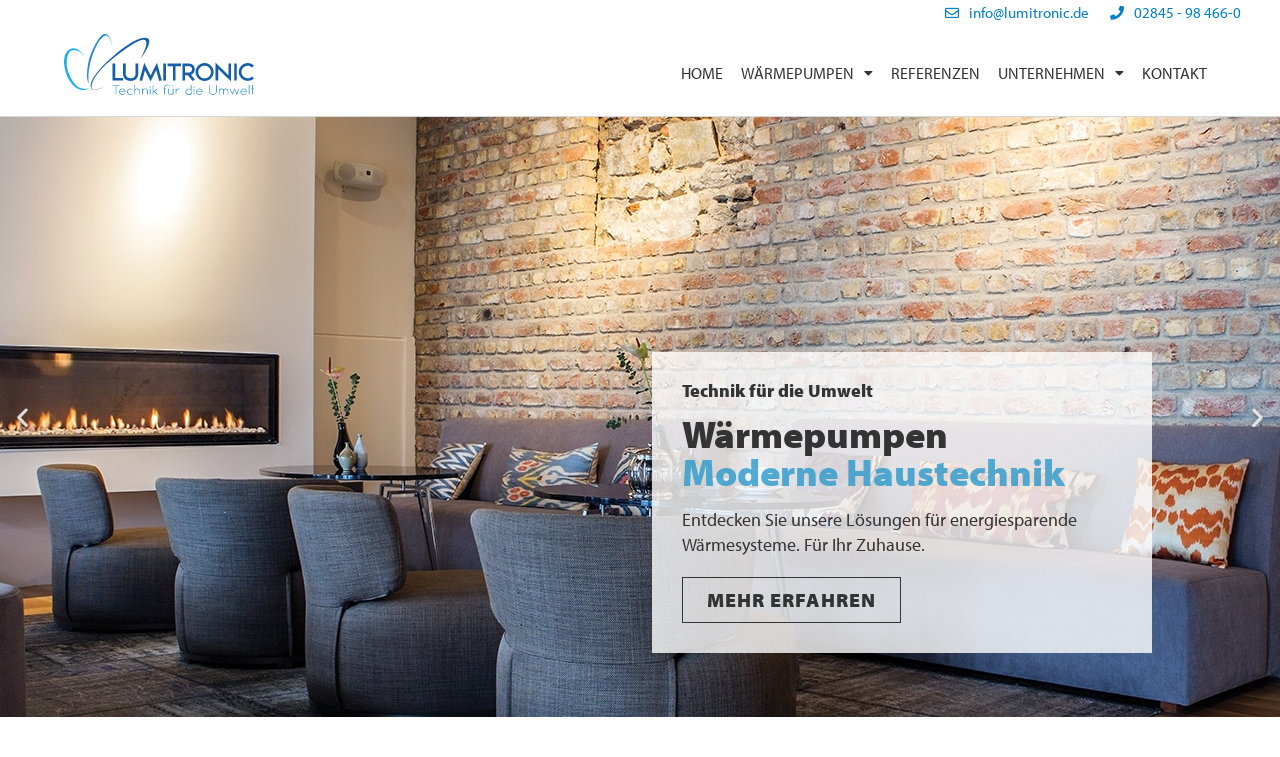

--- FILE ---
content_type: text/html; charset=UTF-8
request_url: https://lumitronic.de/ort/bergheim
body_size: 22217
content:
<!doctype html>
<html lang="de" prefix="og: https://ogp.me/ns#">
<head>
	<meta charset="UTF-8">
	<meta name="viewport" content="width=device-width, initial-scale=1">
	<link rel="profile" href="https://gmpg.org/xfn/11">
		<style>img:is([sizes="auto" i], [sizes^="auto," i]) { contain-intrinsic-size: 3000px 1500px }</style>
	
<!-- Suchmaschinen-Optimierung durch Rank Math PRO - https://rankmath.com/ -->
<title>Bergheim - LUMITRONIC</title>
<meta name="robots" content="follow, index, max-snippet:-1, max-video-preview:-1, max-image-preview:large"/>
<link rel="canonical" href="https://lumitronic.de/ort/bergheim" />
<meta property="og:locale" content="de_DE" />
<meta property="og:type" content="article" />
<meta property="og:title" content="Bergheim - LUMITRONIC" />
<meta property="og:url" content="https://lumitronic.de/ort/bergheim" />
<meta property="og:site_name" content="LUMITRONIC – Technik für die Umwelt" />
<meta name="twitter:card" content="summary_large_image" />
<meta name="twitter:title" content="Bergheim - LUMITRONIC" />
<!-- /Rank Math WordPress SEO Plugin -->


<link rel="alternate" type="application/rss+xml" title="LUMITRONIC &raquo; Feed" href="https://lumitronic.de/feed" />
<link data-minify="1" rel="stylesheet" type="text/css" href="https://lumitronic.de/wp-content/cache/min/1/bru8yqp.css?ver=1768428550"><style id='wp-emoji-styles-inline-css'>

	img.wp-smiley, img.emoji {
		display: inline !important;
		border: none !important;
		box-shadow: none !important;
		height: 1em !important;
		width: 1em !important;
		margin: 0 0.07em !important;
		vertical-align: -0.1em !important;
		background: none !important;
		padding: 0 !important;
	}
</style>
<link rel='stylesheet' id='wp-block-library-css' href='https://lumitronic.de/wp-includes/css/dist/block-library/style.min.css?ver=6.8.3' media='all' />
<link data-minify="1" rel='stylesheet' id='jet-engine-frontend-css' href='https://lumitronic.de/wp-content/cache/min/1/wp-content/plugins/jet-engine/assets/css/frontend.css?ver=1768428550' media='all' />
<link rel='stylesheet' id='mediaelement-css' href='https://lumitronic.de/wp-includes/js/mediaelement/mediaelementplayer-legacy.min.css?ver=4.2.17' media='all' />
<link rel='stylesheet' id='wp-mediaelement-css' href='https://lumitronic.de/wp-includes/js/mediaelement/wp-mediaelement.min.css?ver=6.8.3' media='all' />
<link data-minify="1" rel='stylesheet' id='view_editor_gutenberg_frontend_assets-css' href='https://lumitronic.de/wp-content/cache/min/1/wp-content/plugins/wp-views/public/css/views-frontend.css?ver=1768428550' media='all' />
<style id='view_editor_gutenberg_frontend_assets-inline-css'>
.wpv-sort-list-dropdown.wpv-sort-list-dropdown-style-default > span.wpv-sort-list,.wpv-sort-list-dropdown.wpv-sort-list-dropdown-style-default .wpv-sort-list-item {border-color: #cdcdcd;}.wpv-sort-list-dropdown.wpv-sort-list-dropdown-style-default .wpv-sort-list-item a {color: #444;background-color: #fff;}.wpv-sort-list-dropdown.wpv-sort-list-dropdown-style-default a:hover,.wpv-sort-list-dropdown.wpv-sort-list-dropdown-style-default a:focus {color: #000;background-color: #eee;}.wpv-sort-list-dropdown.wpv-sort-list-dropdown-style-default .wpv-sort-list-item.wpv-sort-list-current a {color: #000;background-color: #eee;}
.wpv-sort-list-dropdown.wpv-sort-list-dropdown-style-default > span.wpv-sort-list,.wpv-sort-list-dropdown.wpv-sort-list-dropdown-style-default .wpv-sort-list-item {border-color: #cdcdcd;}.wpv-sort-list-dropdown.wpv-sort-list-dropdown-style-default .wpv-sort-list-item a {color: #444;background-color: #fff;}.wpv-sort-list-dropdown.wpv-sort-list-dropdown-style-default a:hover,.wpv-sort-list-dropdown.wpv-sort-list-dropdown-style-default a:focus {color: #000;background-color: #eee;}.wpv-sort-list-dropdown.wpv-sort-list-dropdown-style-default .wpv-sort-list-item.wpv-sort-list-current a {color: #000;background-color: #eee;}.wpv-sort-list-dropdown.wpv-sort-list-dropdown-style-grey > span.wpv-sort-list,.wpv-sort-list-dropdown.wpv-sort-list-dropdown-style-grey .wpv-sort-list-item {border-color: #cdcdcd;}.wpv-sort-list-dropdown.wpv-sort-list-dropdown-style-grey .wpv-sort-list-item a {color: #444;background-color: #eeeeee;}.wpv-sort-list-dropdown.wpv-sort-list-dropdown-style-grey a:hover,.wpv-sort-list-dropdown.wpv-sort-list-dropdown-style-grey a:focus {color: #000;background-color: #e5e5e5;}.wpv-sort-list-dropdown.wpv-sort-list-dropdown-style-grey .wpv-sort-list-item.wpv-sort-list-current a {color: #000;background-color: #e5e5e5;}
.wpv-sort-list-dropdown.wpv-sort-list-dropdown-style-default > span.wpv-sort-list,.wpv-sort-list-dropdown.wpv-sort-list-dropdown-style-default .wpv-sort-list-item {border-color: #cdcdcd;}.wpv-sort-list-dropdown.wpv-sort-list-dropdown-style-default .wpv-sort-list-item a {color: #444;background-color: #fff;}.wpv-sort-list-dropdown.wpv-sort-list-dropdown-style-default a:hover,.wpv-sort-list-dropdown.wpv-sort-list-dropdown-style-default a:focus {color: #000;background-color: #eee;}.wpv-sort-list-dropdown.wpv-sort-list-dropdown-style-default .wpv-sort-list-item.wpv-sort-list-current a {color: #000;background-color: #eee;}.wpv-sort-list-dropdown.wpv-sort-list-dropdown-style-grey > span.wpv-sort-list,.wpv-sort-list-dropdown.wpv-sort-list-dropdown-style-grey .wpv-sort-list-item {border-color: #cdcdcd;}.wpv-sort-list-dropdown.wpv-sort-list-dropdown-style-grey .wpv-sort-list-item a {color: #444;background-color: #eeeeee;}.wpv-sort-list-dropdown.wpv-sort-list-dropdown-style-grey a:hover,.wpv-sort-list-dropdown.wpv-sort-list-dropdown-style-grey a:focus {color: #000;background-color: #e5e5e5;}.wpv-sort-list-dropdown.wpv-sort-list-dropdown-style-grey .wpv-sort-list-item.wpv-sort-list-current a {color: #000;background-color: #e5e5e5;}.wpv-sort-list-dropdown.wpv-sort-list-dropdown-style-blue > span.wpv-sort-list,.wpv-sort-list-dropdown.wpv-sort-list-dropdown-style-blue .wpv-sort-list-item {border-color: #0099cc;}.wpv-sort-list-dropdown.wpv-sort-list-dropdown-style-blue .wpv-sort-list-item a {color: #444;background-color: #cbddeb;}.wpv-sort-list-dropdown.wpv-sort-list-dropdown-style-blue a:hover,.wpv-sort-list-dropdown.wpv-sort-list-dropdown-style-blue a:focus {color: #000;background-color: #95bedd;}.wpv-sort-list-dropdown.wpv-sort-list-dropdown-style-blue .wpv-sort-list-item.wpv-sort-list-current a {color: #000;background-color: #95bedd;}
</style>
<style id='global-styles-inline-css'>
:root{--wp--preset--aspect-ratio--square: 1;--wp--preset--aspect-ratio--4-3: 4/3;--wp--preset--aspect-ratio--3-4: 3/4;--wp--preset--aspect-ratio--3-2: 3/2;--wp--preset--aspect-ratio--2-3: 2/3;--wp--preset--aspect-ratio--16-9: 16/9;--wp--preset--aspect-ratio--9-16: 9/16;--wp--preset--color--black: #000000;--wp--preset--color--cyan-bluish-gray: #abb8c3;--wp--preset--color--white: #ffffff;--wp--preset--color--pale-pink: #f78da7;--wp--preset--color--vivid-red: #cf2e2e;--wp--preset--color--luminous-vivid-orange: #ff6900;--wp--preset--color--luminous-vivid-amber: #fcb900;--wp--preset--color--light-green-cyan: #7bdcb5;--wp--preset--color--vivid-green-cyan: #00d084;--wp--preset--color--pale-cyan-blue: #8ed1fc;--wp--preset--color--vivid-cyan-blue: #0693e3;--wp--preset--color--vivid-purple: #9b51e0;--wp--preset--gradient--vivid-cyan-blue-to-vivid-purple: linear-gradient(135deg,rgba(6,147,227,1) 0%,rgb(155,81,224) 100%);--wp--preset--gradient--light-green-cyan-to-vivid-green-cyan: linear-gradient(135deg,rgb(122,220,180) 0%,rgb(0,208,130) 100%);--wp--preset--gradient--luminous-vivid-amber-to-luminous-vivid-orange: linear-gradient(135deg,rgba(252,185,0,1) 0%,rgba(255,105,0,1) 100%);--wp--preset--gradient--luminous-vivid-orange-to-vivid-red: linear-gradient(135deg,rgba(255,105,0,1) 0%,rgb(207,46,46) 100%);--wp--preset--gradient--very-light-gray-to-cyan-bluish-gray: linear-gradient(135deg,rgb(238,238,238) 0%,rgb(169,184,195) 100%);--wp--preset--gradient--cool-to-warm-spectrum: linear-gradient(135deg,rgb(74,234,220) 0%,rgb(151,120,209) 20%,rgb(207,42,186) 40%,rgb(238,44,130) 60%,rgb(251,105,98) 80%,rgb(254,248,76) 100%);--wp--preset--gradient--blush-light-purple: linear-gradient(135deg,rgb(255,206,236) 0%,rgb(152,150,240) 100%);--wp--preset--gradient--blush-bordeaux: linear-gradient(135deg,rgb(254,205,165) 0%,rgb(254,45,45) 50%,rgb(107,0,62) 100%);--wp--preset--gradient--luminous-dusk: linear-gradient(135deg,rgb(255,203,112) 0%,rgb(199,81,192) 50%,rgb(65,88,208) 100%);--wp--preset--gradient--pale-ocean: linear-gradient(135deg,rgb(255,245,203) 0%,rgb(182,227,212) 50%,rgb(51,167,181) 100%);--wp--preset--gradient--electric-grass: linear-gradient(135deg,rgb(202,248,128) 0%,rgb(113,206,126) 100%);--wp--preset--gradient--midnight: linear-gradient(135deg,rgb(2,3,129) 0%,rgb(40,116,252) 100%);--wp--preset--font-size--small: 13px;--wp--preset--font-size--medium: 20px;--wp--preset--font-size--large: 36px;--wp--preset--font-size--x-large: 42px;--wp--preset--spacing--20: 0.44rem;--wp--preset--spacing--30: 0.67rem;--wp--preset--spacing--40: 1rem;--wp--preset--spacing--50: 1.5rem;--wp--preset--spacing--60: 2.25rem;--wp--preset--spacing--70: 3.38rem;--wp--preset--spacing--80: 5.06rem;--wp--preset--shadow--natural: 6px 6px 9px rgba(0, 0, 0, 0.2);--wp--preset--shadow--deep: 12px 12px 50px rgba(0, 0, 0, 0.4);--wp--preset--shadow--sharp: 6px 6px 0px rgba(0, 0, 0, 0.2);--wp--preset--shadow--outlined: 6px 6px 0px -3px rgba(255, 255, 255, 1), 6px 6px rgba(0, 0, 0, 1);--wp--preset--shadow--crisp: 6px 6px 0px rgba(0, 0, 0, 1);}:root { --wp--style--global--content-size: 800px;--wp--style--global--wide-size: 1200px; }:where(body) { margin: 0; }.wp-site-blocks > .alignleft { float: left; margin-right: 2em; }.wp-site-blocks > .alignright { float: right; margin-left: 2em; }.wp-site-blocks > .aligncenter { justify-content: center; margin-left: auto; margin-right: auto; }:where(.wp-site-blocks) > * { margin-block-start: 24px; margin-block-end: 0; }:where(.wp-site-blocks) > :first-child { margin-block-start: 0; }:where(.wp-site-blocks) > :last-child { margin-block-end: 0; }:root { --wp--style--block-gap: 24px; }:root :where(.is-layout-flow) > :first-child{margin-block-start: 0;}:root :where(.is-layout-flow) > :last-child{margin-block-end: 0;}:root :where(.is-layout-flow) > *{margin-block-start: 24px;margin-block-end: 0;}:root :where(.is-layout-constrained) > :first-child{margin-block-start: 0;}:root :where(.is-layout-constrained) > :last-child{margin-block-end: 0;}:root :where(.is-layout-constrained) > *{margin-block-start: 24px;margin-block-end: 0;}:root :where(.is-layout-flex){gap: 24px;}:root :where(.is-layout-grid){gap: 24px;}.is-layout-flow > .alignleft{float: left;margin-inline-start: 0;margin-inline-end: 2em;}.is-layout-flow > .alignright{float: right;margin-inline-start: 2em;margin-inline-end: 0;}.is-layout-flow > .aligncenter{margin-left: auto !important;margin-right: auto !important;}.is-layout-constrained > .alignleft{float: left;margin-inline-start: 0;margin-inline-end: 2em;}.is-layout-constrained > .alignright{float: right;margin-inline-start: 2em;margin-inline-end: 0;}.is-layout-constrained > .aligncenter{margin-left: auto !important;margin-right: auto !important;}.is-layout-constrained > :where(:not(.alignleft):not(.alignright):not(.alignfull)){max-width: var(--wp--style--global--content-size);margin-left: auto !important;margin-right: auto !important;}.is-layout-constrained > .alignwide{max-width: var(--wp--style--global--wide-size);}body .is-layout-flex{display: flex;}.is-layout-flex{flex-wrap: wrap;align-items: center;}.is-layout-flex > :is(*, div){margin: 0;}body .is-layout-grid{display: grid;}.is-layout-grid > :is(*, div){margin: 0;}body{padding-top: 0px;padding-right: 0px;padding-bottom: 0px;padding-left: 0px;}a:where(:not(.wp-element-button)){text-decoration: underline;}:root :where(.wp-element-button, .wp-block-button__link){background-color: #32373c;border-width: 0;color: #fff;font-family: inherit;font-size: inherit;line-height: inherit;padding: calc(0.667em + 2px) calc(1.333em + 2px);text-decoration: none;}.has-black-color{color: var(--wp--preset--color--black) !important;}.has-cyan-bluish-gray-color{color: var(--wp--preset--color--cyan-bluish-gray) !important;}.has-white-color{color: var(--wp--preset--color--white) !important;}.has-pale-pink-color{color: var(--wp--preset--color--pale-pink) !important;}.has-vivid-red-color{color: var(--wp--preset--color--vivid-red) !important;}.has-luminous-vivid-orange-color{color: var(--wp--preset--color--luminous-vivid-orange) !important;}.has-luminous-vivid-amber-color{color: var(--wp--preset--color--luminous-vivid-amber) !important;}.has-light-green-cyan-color{color: var(--wp--preset--color--light-green-cyan) !important;}.has-vivid-green-cyan-color{color: var(--wp--preset--color--vivid-green-cyan) !important;}.has-pale-cyan-blue-color{color: var(--wp--preset--color--pale-cyan-blue) !important;}.has-vivid-cyan-blue-color{color: var(--wp--preset--color--vivid-cyan-blue) !important;}.has-vivid-purple-color{color: var(--wp--preset--color--vivid-purple) !important;}.has-black-background-color{background-color: var(--wp--preset--color--black) !important;}.has-cyan-bluish-gray-background-color{background-color: var(--wp--preset--color--cyan-bluish-gray) !important;}.has-white-background-color{background-color: var(--wp--preset--color--white) !important;}.has-pale-pink-background-color{background-color: var(--wp--preset--color--pale-pink) !important;}.has-vivid-red-background-color{background-color: var(--wp--preset--color--vivid-red) !important;}.has-luminous-vivid-orange-background-color{background-color: var(--wp--preset--color--luminous-vivid-orange) !important;}.has-luminous-vivid-amber-background-color{background-color: var(--wp--preset--color--luminous-vivid-amber) !important;}.has-light-green-cyan-background-color{background-color: var(--wp--preset--color--light-green-cyan) !important;}.has-vivid-green-cyan-background-color{background-color: var(--wp--preset--color--vivid-green-cyan) !important;}.has-pale-cyan-blue-background-color{background-color: var(--wp--preset--color--pale-cyan-blue) !important;}.has-vivid-cyan-blue-background-color{background-color: var(--wp--preset--color--vivid-cyan-blue) !important;}.has-vivid-purple-background-color{background-color: var(--wp--preset--color--vivid-purple) !important;}.has-black-border-color{border-color: var(--wp--preset--color--black) !important;}.has-cyan-bluish-gray-border-color{border-color: var(--wp--preset--color--cyan-bluish-gray) !important;}.has-white-border-color{border-color: var(--wp--preset--color--white) !important;}.has-pale-pink-border-color{border-color: var(--wp--preset--color--pale-pink) !important;}.has-vivid-red-border-color{border-color: var(--wp--preset--color--vivid-red) !important;}.has-luminous-vivid-orange-border-color{border-color: var(--wp--preset--color--luminous-vivid-orange) !important;}.has-luminous-vivid-amber-border-color{border-color: var(--wp--preset--color--luminous-vivid-amber) !important;}.has-light-green-cyan-border-color{border-color: var(--wp--preset--color--light-green-cyan) !important;}.has-vivid-green-cyan-border-color{border-color: var(--wp--preset--color--vivid-green-cyan) !important;}.has-pale-cyan-blue-border-color{border-color: var(--wp--preset--color--pale-cyan-blue) !important;}.has-vivid-cyan-blue-border-color{border-color: var(--wp--preset--color--vivid-cyan-blue) !important;}.has-vivid-purple-border-color{border-color: var(--wp--preset--color--vivid-purple) !important;}.has-vivid-cyan-blue-to-vivid-purple-gradient-background{background: var(--wp--preset--gradient--vivid-cyan-blue-to-vivid-purple) !important;}.has-light-green-cyan-to-vivid-green-cyan-gradient-background{background: var(--wp--preset--gradient--light-green-cyan-to-vivid-green-cyan) !important;}.has-luminous-vivid-amber-to-luminous-vivid-orange-gradient-background{background: var(--wp--preset--gradient--luminous-vivid-amber-to-luminous-vivid-orange) !important;}.has-luminous-vivid-orange-to-vivid-red-gradient-background{background: var(--wp--preset--gradient--luminous-vivid-orange-to-vivid-red) !important;}.has-very-light-gray-to-cyan-bluish-gray-gradient-background{background: var(--wp--preset--gradient--very-light-gray-to-cyan-bluish-gray) !important;}.has-cool-to-warm-spectrum-gradient-background{background: var(--wp--preset--gradient--cool-to-warm-spectrum) !important;}.has-blush-light-purple-gradient-background{background: var(--wp--preset--gradient--blush-light-purple) !important;}.has-blush-bordeaux-gradient-background{background: var(--wp--preset--gradient--blush-bordeaux) !important;}.has-luminous-dusk-gradient-background{background: var(--wp--preset--gradient--luminous-dusk) !important;}.has-pale-ocean-gradient-background{background: var(--wp--preset--gradient--pale-ocean) !important;}.has-electric-grass-gradient-background{background: var(--wp--preset--gradient--electric-grass) !important;}.has-midnight-gradient-background{background: var(--wp--preset--gradient--midnight) !important;}.has-small-font-size{font-size: var(--wp--preset--font-size--small) !important;}.has-medium-font-size{font-size: var(--wp--preset--font-size--medium) !important;}.has-large-font-size{font-size: var(--wp--preset--font-size--large) !important;}.has-x-large-font-size{font-size: var(--wp--preset--font-size--x-large) !important;}
:root :where(.wp-block-pullquote){font-size: 1.5em;line-height: 1.6;}
</style>
<link data-minify="1" rel='stylesheet' id='hello-elementor-theme-style-css' href='https://lumitronic.de/wp-content/cache/min/1/wp-content/themes/hello-elementor/assets/css/theme.css?ver=1768428550' media='all' />
<link data-minify="1" rel='stylesheet' id='hello-elementor-child-style-css' href='https://lumitronic.de/wp-content/cache/min/1/wp-content/themes/hello-theme-child-master/style.css?ver=1768428550' media='all' />
<link data-minify="1" rel='stylesheet' id='hello-elementor-css' href='https://lumitronic.de/wp-content/cache/min/1/wp-content/themes/hello-elementor/assets/css/reset.css?ver=1768428550' media='all' />
<link data-minify="1" rel='stylesheet' id='hello-elementor-header-footer-css' href='https://lumitronic.de/wp-content/cache/min/1/wp-content/themes/hello-elementor/assets/css/header-footer.css?ver=1768428550' media='all' />
<link rel='stylesheet' id='elementor-frontend-css' href='https://lumitronic.de/wp-content/plugins/elementor/assets/css/frontend.min.css?ver=3.30.0' media='all' />
<link rel='stylesheet' id='widget-icon-list-css' href='https://lumitronic.de/wp-content/plugins/elementor/assets/css/widget-icon-list.min.css?ver=3.30.0' media='all' />
<link rel='stylesheet' id='widget-image-css' href='https://lumitronic.de/wp-content/plugins/elementor/assets/css/widget-image.min.css?ver=3.30.0' media='all' />
<link data-minify="1" rel='stylesheet' id='swiper-css' href='https://lumitronic.de/wp-content/cache/min/1/wp-content/plugins/elementor/assets/lib/swiper/v8/css/swiper.min.css?ver=1768428550' media='all' />
<link rel='stylesheet' id='e-swiper-css' href='https://lumitronic.de/wp-content/plugins/elementor/assets/css/conditionals/e-swiper.min.css?ver=3.30.0' media='all' />
<link rel='stylesheet' id='widget-slides-css' href='https://lumitronic.de/wp-content/plugins/elementor-pro/assets/css/widget-slides.min.css?ver=3.30.0' media='all' />
<link rel='stylesheet' id='widget-video-css' href='https://lumitronic.de/wp-content/plugins/elementor/assets/css/widget-video.min.css?ver=3.30.0' media='all' />
<link rel='stylesheet' id='widget-nav-menu-css' href='https://lumitronic.de/wp-content/plugins/elementor-pro/assets/css/widget-nav-menu.min.css?ver=3.30.0' media='all' />
<link rel='stylesheet' id='e-animation-fadeInRight-css' href='https://lumitronic.de/wp-content/plugins/elementor/assets/lib/animations/styles/fadeInRight.min.css?ver=3.30.0' media='all' />
<link rel='stylesheet' id='e-popup-css' href='https://lumitronic.de/wp-content/plugins/elementor-pro/assets/css/conditionals/popup.min.css?ver=3.30.0' media='all' />
<link data-minify="1" rel='stylesheet' id='elementor-icons-css' href='https://lumitronic.de/wp-content/cache/min/1/wp-content/plugins/elementor/assets/lib/eicons/css/elementor-icons.min.css?ver=1768428550' media='all' />
<link rel='stylesheet' id='elementor-post-11-css' href='https://lumitronic.de/wp-content/uploads/elementor/css/post-11.css?ver=1751546649' media='all' />
<link rel='stylesheet' id='uael-frontend-css' href='https://lumitronic.de/wp-content/plugins/ultimate-elementor/assets/min-css/uael-frontend.min.css?ver=1.39.8' media='all' />
<link rel='stylesheet' id='uael-teammember-social-icons-css' href='https://lumitronic.de/wp-content/plugins/elementor/assets/css/widget-social-icons.min.css?ver=3.24.0' media='all' />
<link data-minify="1" rel='stylesheet' id='uael-social-share-icons-brands-css' href='https://lumitronic.de/wp-content/cache/min/1/wp-content/plugins/elementor/assets/lib/font-awesome/css/brands.css?ver=1768428550' media='all' />
<link data-minify="1" rel='stylesheet' id='uael-social-share-icons-fontawesome-css' href='https://lumitronic.de/wp-content/cache/min/1/wp-content/plugins/elementor/assets/lib/font-awesome/css/fontawesome.css?ver=1768428550' media='all' />
<link data-minify="1" rel='stylesheet' id='uael-nav-menu-icons-css' href='https://lumitronic.de/wp-content/cache/min/1/wp-content/plugins/elementor/assets/lib/font-awesome/css/solid.css?ver=1768428550' media='all' />
<link rel='stylesheet' id='elementor-post-57-css' href='https://lumitronic.de/wp-content/uploads/elementor/css/post-57.css?ver=1751546649' media='all' />
<link rel='stylesheet' id='elementor-post-35-css' href='https://lumitronic.de/wp-content/uploads/elementor/css/post-35.css?ver=1751546649' media='all' />
<link rel='stylesheet' id='elementor-post-239-css' href='https://lumitronic.de/wp-content/uploads/elementor/css/post-239.css?ver=1751546657' media='all' />
<link rel='stylesheet' id='elementor-post-461-css' href='https://lumitronic.de/wp-content/uploads/elementor/css/post-461.css?ver=1751546649' media='all' />
<link data-minify="1" rel='stylesheet' id='borlabs-cookie-custom-css' href='https://lumitronic.de/wp-content/cache/min/1/wp-content/cache/borlabs-cookie/1/borlabs-cookie-1-de.css?ver=1768428550' media='all' />
<link data-minify="1" rel='stylesheet' id='elementor-gf-local-roboto-css' href='https://lumitronic.de/wp-content/cache/min/1/wp-content/uploads/elementor/google-fonts/css/roboto.css?ver=1768428550' media='all' />
<link data-minify="1" rel='stylesheet' id='elementor-gf-local-robotoslab-css' href='https://lumitronic.de/wp-content/cache/min/1/wp-content/uploads/elementor/google-fonts/css/robotoslab.css?ver=1768428550' media='all' />
<link rel='stylesheet' id='elementor-icons-shared-0-css' href='https://lumitronic.de/wp-content/plugins/elementor/assets/lib/font-awesome/css/fontawesome.min.css?ver=5.15.3' media='all' />
<link data-minify="1" rel='stylesheet' id='elementor-icons-fa-regular-css' href='https://lumitronic.de/wp-content/cache/min/1/wp-content/plugins/elementor/assets/lib/font-awesome/css/regular.min.css?ver=1768428550' media='all' />
<link data-minify="1" rel='stylesheet' id='elementor-icons-fa-solid-css' href='https://lumitronic.de/wp-content/cache/min/1/wp-content/plugins/elementor/assets/lib/font-awesome/css/solid.min.css?ver=1768428550' media='all' />
<script src="https://lumitronic.de/wp-includes/js/jquery/jquery.min.js?ver=3.7.1" id="jquery-core-js"></script>


<script data-no-optimize="1" data-no-minify="1" data-cfasync="false" nowprocket src="https://lumitronic.de/wp-content/cache/borlabs-cookie/1/borlabs-cookie-config-de.json.js?ver=3.3.23-86" id="borlabs-cookie-config-js"></script>
<script data-no-optimize="1" data-no-minify="1" data-cfasync="false" nowprocket src="https://lumitronic.de/wp-content/plugins/borlabs-cookie/assets/javascript/borlabs-cookie-prioritize.min.js?ver=3.3.23" id="borlabs-cookie-prioritize-js"></script>
<link rel="https://api.w.org/" href="https://lumitronic.de/wp-json/" /><link rel="EditURI" type="application/rsd+xml" title="RSD" href="https://lumitronic.de/xmlrpc.php?rsd" />
<meta name="generator" content="WordPress 6.8.3" />
<link rel='shortlink' href='https://lumitronic.de/?p=160' />
<link rel="alternate" title="oEmbed (JSON)" type="application/json+oembed" href="https://lumitronic.de/wp-json/oembed/1.0/embed?url=https%3A%2F%2Flumitronic.de%2Fort%2Fbergheim" />
<link rel="alternate" title="oEmbed (XML)" type="text/xml+oembed" href="https://lumitronic.de/wp-json/oembed/1.0/embed?url=https%3A%2F%2Flumitronic.de%2Fort%2Fbergheim&#038;format=xml" />
<meta name="generator" content="Elementor 3.30.0; features: additional_custom_breakpoints; settings: css_print_method-external, google_font-enabled, font_display-auto">
 
	<noscript>
		<link data-minify="1" rel="stylesheet" href="https://lumitronic.de/wp-content/cache/min/1/wp-content/plugins/wp-views/vendor/toolset/blocks/public/css/style.css?ver=1768428550">
	</noscript><script nowprocket data-borlabs-cookie-script-blocker-ignore>
if ('0' === '1' && ('0' === '1' || '1' === '1')) {
    window['gtag_enable_tcf_support'] = true;
}
window.dataLayer = window.dataLayer || [];
if (typeof gtag !== 'function') {
    function gtag() {
        dataLayer.push(arguments);
    }
}
gtag('set', 'developer_id.dYjRjMm', true);
if ('0' === '1' || '1' === '1') {
    if (window.BorlabsCookieGoogleConsentModeDefaultSet !== true) {
        let getCookieValue = function (name) {
            return document.cookie.match('(^|;)\\s*' + name + '\\s*=\\s*([^;]+)')?.pop() || '';
        };
        let cookieValue = getCookieValue('borlabs-cookie-gcs');
        let consentsFromCookie = {};
        if (cookieValue !== '') {
            consentsFromCookie = JSON.parse(decodeURIComponent(cookieValue));
        }
        let defaultValues = {
            'ad_storage': 'denied',
            'ad_user_data': 'denied',
            'ad_personalization': 'denied',
            'analytics_storage': 'denied',
            'functionality_storage': 'denied',
            'personalization_storage': 'denied',
            'security_storage': 'denied',
            'wait_for_update': 500,
        };
        gtag('consent', 'default', { ...defaultValues, ...consentsFromCookie });
    }
    window.BorlabsCookieGoogleConsentModeDefaultSet = true;
    let borlabsCookieConsentChangeHandler = function () {
        window.dataLayer = window.dataLayer || [];
        if (typeof gtag !== 'function') { function gtag(){dataLayer.push(arguments);} }

        let getCookieValue = function (name) {
            return document.cookie.match('(^|;)\\s*' + name + '\\s*=\\s*([^;]+)')?.pop() || '';
        };
        let cookieValue = getCookieValue('borlabs-cookie-gcs');
        let consentsFromCookie = {};
        if (cookieValue !== '') {
            consentsFromCookie = JSON.parse(decodeURIComponent(cookieValue));
        }

        consentsFromCookie.analytics_storage = BorlabsCookie.Consents.hasConsent('google-analytics') ? 'granted' : 'denied';

        BorlabsCookie.CookieLibrary.setCookie(
            'borlabs-cookie-gcs',
            JSON.stringify(consentsFromCookie),
            BorlabsCookie.Settings.automaticCookieDomainAndPath.value ? '' : BorlabsCookie.Settings.cookieDomain.value,
            BorlabsCookie.Settings.cookiePath.value,
            BorlabsCookie.Cookie.getPluginCookie().expires,
            BorlabsCookie.Settings.cookieSecure.value,
            BorlabsCookie.Settings.cookieSameSite.value
        );
    }
    document.addEventListener('borlabs-cookie-consent-saved', borlabsCookieConsentChangeHandler);
    document.addEventListener('borlabs-cookie-handle-unblock', borlabsCookieConsentChangeHandler);
}
if ('0' === '1') {
    gtag("js", new Date());
    gtag("config", "UA-172306733-1", {"anonymize_ip": true});

    (function (w, d, s, i) {
        var f = d.getElementsByTagName(s)[0],
            j = d.createElement(s);
        j.async = true;
        j.src =
            "https://www.googletagmanager.com/gtag/js?id=" + i;
        f.parentNode.insertBefore(j, f);
    })(window, document, "script", "UA-172306733-1");
}
</script>			<style>
				.e-con.e-parent:nth-of-type(n+4):not(.e-lazyloaded):not(.e-no-lazyload),
				.e-con.e-parent:nth-of-type(n+4):not(.e-lazyloaded):not(.e-no-lazyload) * {
					background-image: none !important;
				}
				@media screen and (max-height: 1024px) {
					.e-con.e-parent:nth-of-type(n+3):not(.e-lazyloaded):not(.e-no-lazyload),
					.e-con.e-parent:nth-of-type(n+3):not(.e-lazyloaded):not(.e-no-lazyload) * {
						background-image: none !important;
					}
				}
				@media screen and (max-height: 640px) {
					.e-con.e-parent:nth-of-type(n+2):not(.e-lazyloaded):not(.e-no-lazyload),
					.e-con.e-parent:nth-of-type(n+2):not(.e-lazyloaded):not(.e-no-lazyload) * {
						background-image: none !important;
					}
				}
			</style>
			<link rel="icon" href="https://lumitronic.de/wp-content/uploads/2020/04/cropped-lumitronic-webicon-01-32x32.png" sizes="32x32" />
<link rel="icon" href="https://lumitronic.de/wp-content/uploads/2020/04/cropped-lumitronic-webicon-01-192x192.png" sizes="192x192" />
<link rel="apple-touch-icon" href="https://lumitronic.de/wp-content/uploads/2020/04/cropped-lumitronic-webicon-01-180x180.png" />
<meta name="msapplication-TileImage" content="https://lumitronic.de/wp-content/uploads/2020/04/cropped-lumitronic-webicon-01-270x270.png" />
<meta name="generator" content="WP Rocket 3.19.1.2" data-wpr-features="wpr_defer_js wpr_minify_concatenate_js wpr_minify_css wpr_desktop" /></head>
<body class="wp-singular ort-template-default single single-ort postid-160 wp-custom-logo wp-embed-responsive wp-theme-hello-elementor wp-child-theme-hello-theme-child-master hello-elementor-default elementor-default elementor-kit-11 elementor-page-239">


<a class="skip-link screen-reader-text" href="#content">Zum Inhalt springen</a>

		<div data-rocket-location-hash="e2254339d56e43e58081b8c7cc8b06e1" data-elementor-type="header" data-elementor-id="57" class="elementor elementor-57 elementor-location-header" data-elementor-post-type="elementor_library">
					<section class="elementor-section elementor-top-section elementor-element elementor-element-57b9fd82 elementor-section-height-min-height elementor-section-content-middle elementor-section-full_width elementor-section-height-default elementor-section-items-middle" data-id="57b9fd82" data-element_type="section" data-settings="{&quot;background_background&quot;:&quot;classic&quot;}">
						<div data-rocket-location-hash="0b3376bad69c5a64f5d59c7096455786" class="elementor-container elementor-column-gap-no">
					<div class="elementor-column elementor-col-50 elementor-top-column elementor-element elementor-element-5f5b42dd" data-id="5f5b42dd" data-element_type="column">
			<div class="elementor-widget-wrap">
							</div>
		</div>
				<div class="elementor-column elementor-col-50 elementor-top-column elementor-element elementor-element-27594bd" data-id="27594bd" data-element_type="column">
			<div class="elementor-widget-wrap elementor-element-populated">
						<div class="elementor-element elementor-element-6172e7ec elementor-icon-list--layout-inline elementor-mobile-align-center elementor-hidden-phone elementor-align-right elementor-list-item-link-full_width elementor-widget elementor-widget-icon-list" data-id="6172e7ec" data-element_type="widget" data-widget_type="icon-list.default">
				<div class="elementor-widget-container">
							<ul class="elementor-icon-list-items elementor-inline-items">
							<li class="elementor-icon-list-item elementor-inline-item">
											<a href="mailto:info@lumitronic.de">

												<span class="elementor-icon-list-icon">
							<i aria-hidden="true" class="far fa-envelope"></i>						</span>
										<span class="elementor-icon-list-text">info@lumitronic.de</span>
											</a>
									</li>
								<li class="elementor-icon-list-item elementor-inline-item">
											<a href="tel:02845984660">

												<span class="elementor-icon-list-icon">
							<i aria-hidden="true" class="fas fa-phone"></i>						</span>
										<span class="elementor-icon-list-text">02845 - 98 466-0</span>
											</a>
									</li>
						</ul>
						</div>
				</div>
					</div>
		</div>
					</div>
		</section>
				<section data-rocket-location-hash="2c87fb7969e269c7e50e4a28dd152158" class="elementor-section elementor-top-section elementor-element elementor-element-61732e47 elementor-section-content-middle elementor-section-boxed elementor-section-height-default elementor-section-height-default" data-id="61732e47" data-element_type="section">
						<div data-rocket-location-hash="454d71d7a359e26742fd2e85b3b45169" class="elementor-container elementor-column-gap-no">
					<div class="elementor-column elementor-col-50 elementor-top-column elementor-element elementor-element-3fc5e68d" data-id="3fc5e68d" data-element_type="column">
			<div class="elementor-widget-wrap elementor-element-populated">
						<div class="elementor-element elementor-element-50957d2d elementor-widget elementor-widget-theme-site-logo elementor-widget-image" data-id="50957d2d" data-element_type="widget" data-widget_type="theme-site-logo.default">
				<div class="elementor-widget-container">
											<a href="https://lumitronic.de">
			<img src="https://lumitronic.de/wp-content/uploads/2020/04/lumitronic-logo-web.svg" class="attachment-full size-full wp-image-658" alt="" />				</a>
											</div>
				</div>
					</div>
		</div>
				<div class="elementor-column elementor-col-50 elementor-top-column elementor-element elementor-element-2c3445e6" data-id="2c3445e6" data-element_type="column">
			<div class="elementor-widget-wrap elementor-element-populated">
						<div class="elementor-element elementor-element-0f7fd8c uael-nav-menu__align-right uael-submenu-icon-classic elementor-hidden-tablet elementor-hidden-mobile uael-submenu-open-hover uael-submenu-animation-none uael-link-redirect-child uael-nav-menu__breakpoint-tablet uael-nav-menu-toggle-label-no elementor-widget elementor-widget-uael-nav-menu" data-id="0f7fd8c" data-element_type="widget" data-settings="{&quot;distance_from_menu&quot;:{&quot;unit&quot;:&quot;px&quot;,&quot;size&quot;:&quot;&quot;,&quot;sizes&quot;:[]},&quot;distance_from_menu_tablet&quot;:{&quot;unit&quot;:&quot;px&quot;,&quot;size&quot;:&quot;&quot;,&quot;sizes&quot;:[]},&quot;distance_from_menu_mobile&quot;:{&quot;unit&quot;:&quot;px&quot;,&quot;size&quot;:&quot;&quot;,&quot;sizes&quot;:[]}}" data-widget_type="uael-nav-menu.default">
				<div class="elementor-widget-container">
							<div class="uael-nav-menu uael-layout-horizontal uael-nav-menu-layout uael-pointer__none" data-layout="horizontal">
				<div role="button" class="uael-nav-menu__toggle elementor-clickable">
					<span class="screen-reader-text">Main Menu</span>
					<div class="uael-nav-menu-icon">
						<i aria-hidden="true" class="fas fa-align-justify"></i>					</div>
									</div>
							<nav class="uael-nav-menu__layout-horizontal uael-nav-menu__submenu-classic" data-toggle-icon="&lt;i aria-hidden=&quot;true&quot; class=&quot;fas fa-align-justify&quot;&gt;&lt;/i&gt;" data-close-icon="&lt;i aria-hidden=&quot;true&quot; class=&quot;far fa-window-close&quot;&gt;&lt;/i&gt;" data-full-width="yes"><ul id="menu-1-0f7fd8c" class="uael-nav-menu"><li id="menu-item-93" class="menu-item menu-item-type-post_type menu-item-object-page menu-item-home parent uael-creative-menu"><a href="https://lumitronic.de/" class="uael-menu-item">Home</a></li>
<li id="menu-item-465" class="menu-item menu-item-type-custom menu-item-object-custom menu-item-has-children parent uael-has-submenu uael-creative-menu"><div class="uael-has-submenu-container"><a href="#" class="uael-menu-item">Wärmepumpen<span class='uael-menu-toggle sub-arrow uael-menu-child-0'><i class='fa'></i></span></a></div>
<ul class="sub-menu">
	<li id="menu-item-305" class="menu-item menu-item-type-post_type menu-item-object-page uael-creative-menu"><a href="https://lumitronic.de/sole-wasser" class="uael-sub-menu-item">Sole-Wasser</a></li>
	<li id="menu-item-323" class="menu-item menu-item-type-post_type menu-item-object-page uael-creative-menu"><a href="https://lumitronic.de/aussenluft-wasser" class="uael-sub-menu-item">Außenluft-Wasser</a></li>
	<li id="menu-item-325" class="menu-item menu-item-type-post_type menu-item-object-page uael-creative-menu"><a href="https://lumitronic.de/abluft-sole" class="uael-sub-menu-item">Abluft-Sole</a></li>
	<li id="menu-item-94" class="menu-item menu-item-type-post_type menu-item-object-page uael-creative-menu"><a href="https://lumitronic.de/leistungszahlen" class="uael-sub-menu-item">Leistungszahlen</a></li>
	<li id="menu-item-324" class="menu-item menu-item-type-post_type menu-item-object-page uael-creative-menu"><a href="https://lumitronic.de/heizen-oder-kuehlen" class="uael-sub-menu-item">Heizen oder Kühlen</a></li>
	<li id="menu-item-326" class="menu-item menu-item-type-post_type menu-item-object-page uael-creative-menu"><a href="https://lumitronic.de/warmwasser-system" class="uael-sub-menu-item">Warmwasser-System</a></li>
</ul>
</li>
<li id="menu-item-299" class="menu-item menu-item-type-post_type menu-item-object-page parent uael-creative-menu"><a href="https://lumitronic.de/referenzen" class="uael-menu-item">Referenzen</a></li>
<li id="menu-item-350" class="menu-item menu-item-type-post_type menu-item-object-page menu-item-has-children parent uael-has-submenu uael-creative-menu"><div class="uael-has-submenu-container"><a href="https://lumitronic.de/unternehmen" class="uael-menu-item">Unternehmen<span class='uael-menu-toggle sub-arrow uael-menu-child-0'><i class='fa'></i></span></a></div>
<ul class="sub-menu">
	<li id="menu-item-830" class="menu-item menu-item-type-post_type menu-item-object-page uael-creative-menu"><a href="https://lumitronic.de/mitarbeiter" class="uael-sub-menu-item">Mitarbeiter</a></li>
	<li id="menu-item-354" class="menu-item menu-item-type-post_type menu-item-object-page uael-creative-menu"><a href="https://lumitronic.de/partner" class="uael-sub-menu-item">Partner</a></li>
	<li id="menu-item-352" class="menu-item menu-item-type-post_type menu-item-object-page uael-creative-menu"><a href="https://lumitronic.de/downloads" class="uael-sub-menu-item">Downloads</a></li>
	<li id="menu-item-351" class="menu-item menu-item-type-post_type menu-item-object-page uael-creative-menu"><a href="https://lumitronic.de/die-13-haeufigsten-fragen" class="uael-sub-menu-item">Die 13 häufigsten Fragen</a></li>
</ul>
</li>
<li id="menu-item-1230" class="menu-item menu-item-type-post_type menu-item-object-page parent uael-creative-menu"><a href="https://lumitronic.de/kontakt" class="uael-menu-item">Kontakt</a></li>
</ul></nav>
					</div>
							</div>
				</div>
				<div class="elementor-element elementor-element-296ca44 elementor-hidden-desktop elementor-view-default elementor-widget elementor-widget-icon" data-id="296ca44" data-element_type="widget" data-widget_type="icon.default">
				<div class="elementor-widget-container">
							<div class="elementor-icon-wrapper">
			<a class="elementor-icon" href="#elementor-action%3Aaction%3Dpopup%3Aopen%26settings%3DeyJpZCI6IjQ2MSIsInRvZ2dsZSI6ZmFsc2V9">
			<i aria-hidden="true" class="fas fa-bars"></i>			</a>
		</div>
						</div>
				</div>
					</div>
		</div>
					</div>
		</section>
				</div>
				<div data-rocket-location-hash="12077779a6271a1745da92de4311e41f" data-elementor-type="single" data-elementor-id="239" class="elementor elementor-239 elementor-location-single post-160 ort type-ort status-publish hentry" data-elementor-post-type="elementor_library">
					<section data-rocket-location-hash="f6e51cc3d31a504d29e5ee9ac9d112e9" class="elementor-section elementor-top-section elementor-element elementor-element-23c09ce elementor-section-full_width elementor-section-height-default elementor-section-height-default" data-id="23c09ce" data-element_type="section">
						<div data-rocket-location-hash="f619a9251d64d722180410d17d670062" class="elementor-container elementor-column-gap-no">
					<div class="elementor-column elementor-col-100 elementor-top-column elementor-element elementor-element-d1e0977" data-id="d1e0977" data-element_type="column">
			<div class="elementor-widget-wrap elementor-element-populated">
						<div class="elementor-element elementor-element-b3f1488 elementor--h-position-center elementor--v-position-middle elementor-arrows-position-inside elementor-widget elementor-widget-global elementor-global-143 elementor-widget-slides" data-id="b3f1488" data-element_type="widget" data-settings="{&quot;navigation&quot;:&quot;arrows&quot;,&quot;infinite&quot;:&quot;yes&quot;,&quot;transition&quot;:&quot;slide&quot;,&quot;transition_speed&quot;:500}" data-widget_type="slides.default">
				<div class="elementor-widget-container">
									<div class="elementor-swiper">
					<div class="elementor-slides-wrapper elementor-main-swiper swiper" role="region" aria-roledescription="carousel" aria-label="Slider" dir="ltr" data-animation="">
				<div class="swiper-wrapper elementor-slides">
										<div class="elementor-repeater-item-5f4a0b4 swiper-slide" role="group" aria-roledescription="slide"><div class="swiper-slide-bg" role="img"></div><a class="swiper-slide-inner" href="https://lumitronic.de/waermepumpen"><div class="swiper-slide-contents"><div class="elementor-slide-heading">Technik für die Umwelt </div><div class="elementor-slide-description"><h3>Wärmepumpen<br /><span>Moderne Haustechnik</span></h3>
Entdecken Sie unsere Lösungen für energiesparende Wärmesysteme. Für Ihr Zuhause.</div><div  class="elementor-button elementor-slide-button elementor-size-sm">MEHR ERFAHREN</div></div></a></div><div class="elementor-repeater-item-20b4eba swiper-slide" role="group" aria-roledescription="slide"><div class="swiper-slide-bg" role="img"></div><a class="swiper-slide-inner" href="https://lumitronic.de/leistungszahlen"><div class="swiper-slide-contents"><div class="elementor-slide-heading">Technik für die Umwelt</div><div class="elementor-slide-description"><h3>Wärmepumpen<br /><span>Leistungszahlen</span></h3>
Wir klären auf - einige Fachbegriffe zum Thema Wärmepumpe - ganz einfach erklärt.</div><div  class="elementor-button elementor-slide-button elementor-size-sm">Mehr erfahren</div></div></a></div><div class="elementor-repeater-item-95bfcb5 swiper-slide" role="group" aria-roledescription="slide"><div class="swiper-slide-bg" role="img"></div><a class="swiper-slide-inner" href="https://lumitronic.de/referenz/steuerbuero-wolfahrt-willems"><div class="swiper-slide-contents"><div class="elementor-slide-heading">Projektbeispiel</div><div class="elementor-slide-description"><h3>Steuerbüro<br /><span>Wolfarth & Willems
</span></h3>
Von Wärmepumpen bis hin zur kompletten Technik.</div><div  class="elementor-button elementor-slide-button elementor-size-sm">Projektbeispiel ansehen</div></div></a></div><div class="elementor-repeater-item-9e0e3fb swiper-slide" role="group" aria-roledescription="slide"><div class="swiper-slide-bg" role="img"></div><a class="swiper-slide-inner" href="https://lumitronic.de/kleinklaeranlagen"><div class="swiper-slide-contents"><div class="elementor-slide-heading">Technik für die Umwelt</div><div class="elementor-slide-description"><h3>Kläranlagen<br /><span>Abwassertechnik</span></h3>
Die Kleinkläranlagen erfüllen alle Vorgaben der Europäischen Union und des Deutschen Institutes für Bautechnik</div><div  class="elementor-button elementor-slide-button elementor-size-sm">Mehr erfahren</div></div></a></div>				</div>
															<div class="elementor-swiper-button elementor-swiper-button-prev" role="button" tabindex="0" aria-label="Vorheriger Slide">
							<i aria-hidden="true" class="eicon-chevron-left"></i>						</div>
						<div class="elementor-swiper-button elementor-swiper-button-next" role="button" tabindex="0" aria-label="Nächster Slide">
							<i aria-hidden="true" class="eicon-chevron-right"></i>						</div>
																	</div>
				</div>
								</div>
				</div>
					</div>
		</div>
					</div>
		</section>
				<section data-rocket-location-hash="a99e99a356e9c6a8eb6d7583053841da" class="elementor-section elementor-top-section elementor-element elementor-element-7f7ba97 elementor-section-boxed elementor-section-height-default elementor-section-height-default" data-id="7f7ba97" data-element_type="section">
						<div data-rocket-location-hash="110d89f1b437205423c21fe061bc2694" class="elementor-container elementor-column-gap-wider">
					<div class="elementor-column elementor-col-50 elementor-top-column elementor-element elementor-element-6f57bd2" data-id="6f57bd2" data-element_type="column">
			<div class="elementor-widget-wrap elementor-element-populated">
						<div class="elementor-element elementor-element-0bf0bbf elementor-widget elementor-widget-text-editor" data-id="0bf0bbf" data-element_type="widget" data-widget_type="text-editor.default">
				<div class="elementor-widget-container">
									<h1><span>Hier sind Sie richtig!</span><br>Lumitronic GmbH in Bergheim.</h1>								</div>
				</div>
				<div class="elementor-element elementor-element-2b488ed elementor-widget elementor-widget-text-editor" data-id="2b488ed" data-element_type="widget" data-widget_type="text-editor.default">
				<div class="elementor-widget-container">
									<p>Wir sind ein Unternehmen mit höchstem Qualitätsstandard im Bereich des Einsatzes von erneuerbaren Energien sowohl in der Technik als auch in der handwer­klichen Ausführung, der Beratung und des Services.</p><p>Die Planung, Lieferung und Montage sinnvoller Haustechnik­pakete unter Einsatz erneuerbarer Energien im Bereich des Neubaus und der energetischen Gebäudesanierung gehören zu unserem Kerngeschäft.</p><p>Auf unseren Seiten finden Sie alle Informationen über unser Unternehmen, Leistungen, Produkte und Partner. Zusätzliche Informationen und aktuelle Themen können Sie ebenfalls hier abrufen. Sie suchen Beispiele unserer Leistungsfähigkeiten, dann schauen Sie doch in unseren Bereich Referenzen.</p><p><strong>Ihr freundliches Team der</strong><br /><b>der Lumintronic GmbH</b><br /><b>Bergheim</b></p><p> </p>								</div>
				</div>
					</div>
		</div>
				<div class="elementor-column elementor-col-50 elementor-top-column elementor-element elementor-element-76f272e" data-id="76f272e" data-element_type="column">
			<div class="elementor-widget-wrap elementor-element-populated">
						<div class="elementor-element elementor-element-9874cd8 elementor-widget elementor-widget-video" data-id="9874cd8" data-element_type="widget" data-settings="{&quot;show_image_overlay&quot;:&quot;yes&quot;,&quot;image_overlay&quot;:{&quot;url&quot;:&quot;https:\/\/lumitronic.de\/wp-content\/uploads\/2020\/03\/video-teaser-01.jpg&quot;,&quot;id&quot;:130,&quot;size&quot;:&quot;&quot;},&quot;lightbox&quot;:&quot;yes&quot;,&quot;video_type&quot;:&quot;vimeo&quot;,&quot;autoplay&quot;:&quot;yes&quot;}" data-widget_type="video.default">
				<div class="elementor-widget-container">
					<div class="elementor-wrapper" data-borlabs-cookie-remove-container-on-unlocking> <div class="brlbs-cmpnt-container brlbs-cmpnt-content-blocker brlbs-cmpnt-with-individual-styles" data-borlabs-cookie-content-blocker-id="vimeo-content-blocker" data-borlabs-cookie-content="[base64]/[base64]"><div class="brlbs-cmpnt-cb-preset-c brlbs-cmpnt-cb-vimeo"> <div class="brlbs-cmpnt-cb-thumbnail" style="background-image: url('https://lumitronic.de/wp-content/uploads/2020/03/video-teaser-01.jpg')"></div> <div class="brlbs-cmpnt-cb-main"> <div class="brlbs-cmpnt-cb-play-button"></div> <div class="brlbs-cmpnt-cb-content"> <p class="brlbs-cmpnt-cb-description">Sie sehen gerade einen Platzhalterinhalt von <strong>Vimeo</strong>. Um auf den eigentlichen Inhalt zuzugreifen, klicken Sie auf die Schaltfläche unten. Bitte beachten Sie, dass dabei Daten an Drittanbieter weitergegeben werden.</p> <a class="brlbs-cmpnt-cb-provider-toggle" href="#" data-borlabs-cookie-show-provider-information role="button">Mehr Informationen</a> </div> <div class="brlbs-cmpnt-cb-buttons"> <a class="brlbs-cmpnt-cb-btn" href="#" data-borlabs-cookie-unblock role="button">Inhalt entsperren</a> <a class="brlbs-cmpnt-cb-btn" href="#" data-borlabs-cookie-accept-service role="button" style="display: inherit">Erforderlichen Service akzeptieren und Inhalte entsperren</a> </div> </div> </div></div></div>				</div>
				</div>
				<section class="elementor-section elementor-inner-section elementor-element elementor-element-cc2b724 elementor-section-full_width elementor-section-height-default elementor-section-height-default" data-id="cc2b724" data-element_type="section">
						<div data-rocket-location-hash="24bebd414c07cc17069ac99df740012e" class="elementor-container elementor-column-gap-no">
					<div class="elementor-column elementor-col-50 elementor-inner-column elementor-element elementor-element-408eea2" data-id="408eea2" data-element_type="column">
			<div class="elementor-widget-wrap elementor-element-populated">
						<div class="elementor-element elementor-element-273acd5 elementor-widget elementor-widget-image" data-id="273acd5" data-element_type="widget" data-widget_type="image.default">
				<div class="elementor-widget-container">
															<img width="800" height="534" src="https://lumitronic.de/wp-content/uploads/2020/03/lumitronic-beratung-01.jpg" class="attachment-large size-large wp-image-110" alt="LUMITRONIC – Beratung" srcset="https://lumitronic.de/wp-content/uploads/2020/03/lumitronic-beratung-01.jpg 1000w, https://lumitronic.de/wp-content/uploads/2020/03/lumitronic-beratung-01-300x200.jpg 300w, https://lumitronic.de/wp-content/uploads/2020/03/lumitronic-beratung-01-768x512.jpg 768w" sizes="(max-width: 800px) 100vw, 800px" />															</div>
				</div>
					</div>
		</div>
				<div class="elementor-column elementor-col-50 elementor-inner-column elementor-element elementor-element-0e3b0ad" data-id="0e3b0ad" data-element_type="column">
			<div class="elementor-widget-wrap elementor-element-populated">
						<div class="elementor-element elementor-element-6cde7e8 elementor-widget elementor-widget-image" data-id="6cde7e8" data-element_type="widget" data-widget_type="image.default">
				<div class="elementor-widget-container">
															<img width="263" height="175" src="https://lumitronic.de/wp-content/uploads/2020/03/lumitronic-office-01.jpg" class="attachment-large size-large wp-image-129" alt="LUMITRONIC – Office" />															</div>
				</div>
					</div>
		</div>
					</div>
		</section>
					</div>
		</div>
					</div>
		</section>
				</div>
				<div data-elementor-type="footer" data-elementor-id="35" class="elementor elementor-35 elementor-location-footer" data-elementor-post-type="elementor_library">
					<section class="elementor-section elementor-top-section elementor-element elementor-element-634dda83 elementor-section-boxed elementor-section-height-default elementor-section-height-default" data-id="634dda83" data-element_type="section" id="ltron-footer" data-settings="{&quot;background_background&quot;:&quot;classic&quot;}">
						<div class="elementor-container elementor-column-gap-wider">
					<div class="elementor-column elementor-col-25 elementor-top-column elementor-element elementor-element-6f65a115" data-id="6f65a115" data-element_type="column">
			<div class="elementor-widget-wrap elementor-element-populated">
						<div class="elementor-element elementor-element-cdb8a40 elementor-widget elementor-widget-text-editor" data-id="cdb8a40" data-element_type="widget" data-widget_type="text-editor.default">
				<div class="elementor-widget-container">
									<h3>LUMITRONIC GMBH</h3><p>Technik für die Umwelt<br />Am Vaetsbruch 5a<br />47906 Kempen-Tönisberg</p><p>02845 &#8211; 98 466-0<br />02845 &#8211; 98 466-29</p>								</div>
				</div>
					</div>
		</div>
				<div class="elementor-column elementor-col-25 elementor-top-column elementor-element elementor-element-9b1f805" data-id="9b1f805" data-element_type="column">
			<div class="elementor-widget-wrap elementor-element-populated">
						<div class="elementor-element elementor-element-91850cc elementor-widget elementor-widget-text-editor" data-id="91850cc" data-element_type="widget" data-widget_type="text-editor.default">
				<div class="elementor-widget-container">
									<h3>PRODUKTE &amp; LÖSUNGEN</h3><p><a href="/waermepumpen">Wärmepumpen</a><br /><a href="/leistungszahlen">Leistungszahlen</a><br /><a href="/sole-wasser">Sole-Wasser</a><br /><a href="/aussenluft-wasser">Außenluft-Wasser</a><br /><a href="/warmwasser-system">Warmwasser-System</a><br /><a href="/abluft-sole">Abluft-Sole</a><br /><a href="/heizen-oder-kuehlen">Heizen oder Kühlen</a><br /><a href="/kontrollierte-wohnraumlueftung">Kontrollierte Wohnraumlüftung</a><br /><a href="/kleinklaeranlagen">Kleinkläranlagen</a></p>								</div>
				</div>
					</div>
		</div>
				<div class="elementor-column elementor-col-25 elementor-top-column elementor-element elementor-element-9e25301" data-id="9e25301" data-element_type="column">
			<div class="elementor-widget-wrap elementor-element-populated">
						<div class="elementor-element elementor-element-97d99cf elementor-widget elementor-widget-text-editor" data-id="97d99cf" data-element_type="widget" data-widget_type="text-editor.default">
				<div class="elementor-widget-container">
									<h3>QUALITÄTSSICHERUNG AM BAU</h3><p><a href="/blower-door-test">Blower Door Test</a><br /><a href="/energieberatung">Energieberatung</a><br /><a href="/energieausweis">Energieausweis</a></p>								</div>
				</div>
				<div class="elementor-element elementor-element-aac4119 elementor-widget elementor-widget-text-editor" data-id="aac4119" data-element_type="widget" data-widget_type="text-editor.default">
				<div class="elementor-widget-container">
									<h3>REFERENZEN</h3><p><a href="https://lumitronic.de/referenzen">Projekte</a></p>								</div>
				</div>
					</div>
		</div>
				<div class="elementor-column elementor-col-25 elementor-top-column elementor-element elementor-element-1b09180" data-id="1b09180" data-element_type="column">
			<div class="elementor-widget-wrap elementor-element-populated">
						<div class="elementor-element elementor-element-a6bb0fa elementor-widget elementor-widget-text-editor" data-id="a6bb0fa" data-element_type="widget" data-widget_type="text-editor.default">
				<div class="elementor-widget-container">
									<h3>UNTERNEHMEN</h3><p><a href="https://lumitronic.de/unternehmen">Philosophie</a><br /><a href="https://lumitronic.de/partner">Partner</a><br /><a href="https://lumitronic.de/downloads">Downloads</a><br /><a href="https://lumitronic.de/die-13-haeufigsten-fragen">Häufige Fragen</a></p>								</div>
				</div>
				<div class="elementor-element elementor-element-10693cf elementor-widget elementor-widget-text-editor" data-id="10693cf" data-element_type="widget" data-widget_type="text-editor.default">
				<div class="elementor-widget-container">
									<h3>LINKS</h3><p><a href="https://lumitronic.de/kontakt">Kontakt</a><br /><a href="https://lumitronic.de/impressum">Impressum</a><br /><a href="https://lumitronic.de/datenschutz">Datenschutz</a></p>								</div>
				</div>
					</div>
		</div>
					</div>
		</section>
				<section class="elementor-section elementor-top-section elementor-element elementor-element-ecc0bfb elementor-section-boxed elementor-section-height-default elementor-section-height-default" data-id="ecc0bfb" data-element_type="section" data-settings="{&quot;background_background&quot;:&quot;classic&quot;}">
						<div class="elementor-container elementor-column-gap-wider">
					<div class="elementor-column elementor-col-100 elementor-top-column elementor-element elementor-element-3ae3ba9" data-id="3ae3ba9" data-element_type="column">
			<div class="elementor-widget-wrap elementor-element-populated">
						<div class="elementor-element elementor-element-20309b3 elementor-widget elementor-widget-toolset-view" data-id="20309b3" data-element_type="widget" data-widget_type="toolset-view.default">
				<div class="elementor-widget-container">
					


<div id="wpv-view-layout-242-TCPID160" class="js-wpv-view-layout js-wpv-layout-responsive js-wpv-view-layout-242-TCPID160" data-viewnumber="242-TCPID160" data-pagination="{&quot;id&quot;:242,&quot;query&quot;:&quot;normal&quot;,&quot;type&quot;:&quot;disabled&quot;,&quot;effect&quot;:&quot;fade&quot;,&quot;duration&quot;:500,&quot;speed&quot;:5,&quot;pause_on_hover&quot;:&quot;disabled&quot;,&quot;stop_rollover&quot;:&quot;false&quot;,&quot;cache_pages&quot;:&quot;enabled&quot;,&quot;preload_images&quot;:&quot;enabled&quot;,&quot;preload_pages&quot;:&quot;enabled&quot;,&quot;preload_reach&quot;:1,&quot;spinner&quot;:&quot;builtin&quot;,&quot;spinner_image&quot;:&quot;https://lumitronic.de/wp-content/plugins/wp-views/embedded/res/img/ajax-loader.gif&quot;,&quot;callback_next&quot;:&quot;&quot;,&quot;manage_history&quot;:&quot;enabled&quot;,&quot;has_controls_in_form&quot;:&quot;disabled&quot;,&quot;infinite_tolerance&quot;:&quot;0&quot;,&quot;max_pages&quot;:0,&quot;page&quot;:1,&quot;base_permalink&quot;:&quot;/ort/bergheim?wpv_view_count=242-TCPID160&amp;wpv_paged=WPV_PAGE_NUM&quot;,&quot;loop&quot;:{&quot;type&quot;:&quot;&quot;,&quot;name&quot;:&quot;&quot;,&quot;data&quot;:[],&quot;id&quot;:0}}" data-permalink="/ort/bergheim?wpv_view_count=242-TCPID160">

	
	
<div class="ltron-locationlist-01">
	
		<a href="https://lumitronic.de/ort/aldekerk">Aldekerk</a>
	
		<a href="https://lumitronic.de/ort/alpen">Alpen</a>
	
		<a href="https://lumitronic.de/ort/bedburdyck">Bedburdyck</a>
	
		<a href="https://lumitronic.de/ort/bergisch-gladbach">Bergisch-Gladbach</a>
	
		<a href="https://lumitronic.de/ort/bochum">Bochum</a>
	
		<a href="https://lumitronic.de/ort/bonn">Bonn</a>
	
		<a href="https://lumitronic.de/ort/bottrop">Bottrop</a>
	
		<a href="https://lumitronic.de/ort/broekhuysen">Broekhuysen</a>
	
		<a href="https://lumitronic.de/ort/brueggen">Brüggen</a>
	
		<a href="https://lumitronic.de/ort/dinslaken">Dinslaken</a>
	
		<a href="https://lumitronic.de/ort/dormagen">Dormagen</a>
	
		<a href="https://lumitronic.de/ort/duisburg">Duisburg</a>
	
		<a href="https://lumitronic.de/ort/dueren">Düren</a>
	
		<a href="https://lumitronic.de/ort/duesseldorf">Düsseldorf</a>
	
		<a href="https://lumitronic.de/ort/emmerich">Emmerich</a>
	
		<a href="https://lumitronic.de/ort/erftstadt">Erftstadt</a>
	
		<a href="https://lumitronic.de/ort/erkrath">Erkrath</a>
	
		<a href="https://lumitronic.de/ort/essen">Essen</a>
	
		<a href="https://lumitronic.de/ort/forstwald">Forstwald</a>
	
		<a href="https://lumitronic.de/ort/geldern">Geldern</a>
	
		<a href="https://lumitronic.de/ort/grefrath">Grefrath</a>
	
		<a href="https://lumitronic.de/ort/grevenbroich">Grevenbroich</a>
	
		<a href="https://lumitronic.de/ort/hattingen">Hattingen</a>
	
		<a href="https://lumitronic.de/ort/hauset">Hauset</a>
	
		<a href="https://lumitronic.de/ort/heiligenhaus">Heiligenhaus</a>
	
		<a href="https://lumitronic.de/ort/heinsberg">Heinsberg</a>
	
		<a href="https://lumitronic.de/ort/herongen">Herongen</a>
	
		<a href="https://lumitronic.de/ort/herzogenrath">Herzogenrath</a>
	
		<a href="https://lumitronic.de/ort/huenze">Hünze</a>
	
		<a href="https://lumitronic.de/ort/issum">Issum</a>
	
		<a href="https://lumitronic.de/ort/juechen">Jüchen</a>
	
		<a href="https://lumitronic.de/ort/kaarst">Kaarst</a>
	
		<a href="https://lumitronic.de/ort/kamp-lintfort">Kamp-Lintfort</a>
	
		<a href="https://lumitronic.de/ort/kempen">Kempen</a>
	
		<a href="https://lumitronic.de/ort/kerken">Kerken</a>
	
		<a href="https://lumitronic.de/ort/kevelaer">Kevelaer</a>
	
		<a href="https://lumitronic.de/ort/koeln">Köln</a>
	
		<a href="https://lumitronic.de/ort/korschenbroich">Korschenbroich</a>
	
		<a href="https://lumitronic.de/ort/krefeld">Krefeld</a>
	
		<a href="https://lumitronic.de/ort/langenfeld">Langenfeld</a>
	
		<a href="https://lumitronic.de/ort/leverkusen">Leverkusen</a>
	
		<a href="https://lumitronic.de/ort/linnich">Linnich</a>
	
		<a href="https://lumitronic.de/ort/lobberich">Lobberich</a>
	
		<a href="https://lumitronic.de/ort/meerbusch">Meerbusch</a>
	
		<a href="https://lumitronic.de/ort/mettmann">Mettmann</a>
	
		<a href="https://lumitronic.de/ort/moers">Moers</a>
	
		<a href="https://lumitronic.de/ort/moenchengladbach">Mönchengladbach</a>
	
		<a href="https://lumitronic.de/ort/muehlheim-an-der-ruhr">Mühlheim an der Ruhr</a>
	
		<a href="https://lumitronic.de/ort/nettetal">Nettetal</a>
	
		<a href="https://lumitronic.de/ort/neukirchen-vluyn">Neukirchen-Vluyn</a>
	
		<a href="https://lumitronic.de/ort/neuss">Neuss</a>
	
		<a href="https://lumitronic.de/ort/niederkassel">Niederkassel</a>
	
		<a href="https://lumitronic.de/ort/oberhausen">Oberhausen</a>
	
		<a href="https://lumitronic.de/ort/oberhausen-2">Oberhausen</a>
	
		<a href="https://lumitronic.de/ort/pulheim">Pulheim</a>
	
		<a href="https://lumitronic.de/ort/ratingen">Ratingen</a>
	
		<a href="https://lumitronic.de/ort/rheinberg">Rheinberg</a>
	
		<a href="https://lumitronic.de/ort/rheurdt">Rheurdt</a>
	
		<a href="https://lumitronic.de/ort/rommerskirchen">Rommerskirchen</a>
	
		<a href="https://lumitronic.de/ort/schaephysen">Schaephysen</a>
	
		<a href="https://lumitronic.de/ort/schwalmtal">Schwalmtal</a>
	
		<a href="https://lumitronic.de/ort/siegburg">Siegburg</a>
	
		<a href="https://lumitronic.de/ort/solingen">Solingen</a>
	
		<a href="https://lumitronic.de/ort/sonsbeck">Sonsbeck</a>
	
		<a href="https://lumitronic.de/ort/st-hubert">St. Hubert</a>
	
		<a href="https://lumitronic.de/ort/straelen">Straelen</a>
	
		<a href="https://lumitronic.de/ort/toenisberg">Tönisberg</a>
	
		<a href="https://lumitronic.de/ort/toenisvorst">Tönisvorst</a>
	
		<a href="https://lumitronic.de/ort/velbert">Velbert</a>
	
		<a href="https://lumitronic.de/ort/viersen">Viersen</a>
	
		<a href="https://lumitronic.de/ort/vorst">Vorst</a>
	
		<a href="https://lumitronic.de/ort/wachtendonk">Wachtendonk</a>
	
		<a href="https://lumitronic.de/ort/walbeck">Walbeck</a>
	
		<a href="https://lumitronic.de/ort/weeze">Weeze</a>
	
		<a href="https://lumitronic.de/ort/wegberg">Wegberg</a>
	
		<a href="https://lumitronic.de/ort/wesel">Wesel</a>
	
		<a href="https://lumitronic.de/ort/wesseling">Wesseling</a>
	
		<a href="https://lumitronic.de/ort/willich">Willich</a>
	
		<a href="https://lumitronic.de/ort/winnekendonk">Winnekendonk</a>
	
		<a href="https://lumitronic.de/ort/wuelfrath">Wülfrath</a>
	
		<a href="https://lumitronic.de/ort/xanten">Xanten</a>
	
  </div>
	
	
	
</div>
				</div>
				</div>
					</div>
		</div>
					</div>
		</section>
				</div>
		

<script type="text/javascript">
const wpvViewHead = document.getElementsByTagName( "head" )[ 0 ];
const wpvViewExtraCss = document.createElement( "style" );
wpvViewExtraCss.textContent = '<!--[if IE 7]><style>.wpv-pagination { *zoom: 1; }</style><![endif]-->';
wpvViewHead.appendChild( wpvViewExtraCss );
</script>
<script type="speculationrules">
{"prefetch":[{"source":"document","where":{"and":[{"href_matches":"\/*"},{"not":{"href_matches":["\/wp-*.php","\/wp-admin\/*","\/wp-content\/uploads\/*","\/wp-content\/*","\/wp-content\/plugins\/*","\/wp-content\/themes\/hello-theme-child-master\/*","\/wp-content\/themes\/hello-elementor\/*","\/*\\?(.+)"]}},{"not":{"selector_matches":"a[rel~=\"nofollow\"]"}},{"not":{"selector_matches":".no-prefetch, .no-prefetch a"}}]},"eagerness":"conservative"}]}
</script>
<script type="importmap" id="wp-importmap">
{"imports":{"borlabs-cookie-core":"https:\/\/lumitronic.de\/wp-content\/plugins\/borlabs-cookie\/assets\/javascript\/borlabs-cookie.min.js?ver=3.3.23"}}
</script>
<script type="module" src="https://lumitronic.de/wp-content/plugins/borlabs-cookie/assets/javascript/borlabs-cookie.min.js?ver=3.3.23" id="borlabs-cookie-core-js-module" data-cfasync="false" data-no-minify="1" data-no-optimize="1"></script>
<script type="module" src="https://lumitronic.de/wp-content/plugins/borlabs-cookie/assets/javascript/borlabs-cookie-legacy-backward-compatibility.min.js?ver=3.3.23" id="borlabs-cookie-legacy-backward-compatibility-js-module"></script>
		<div data-elementor-type="popup" data-elementor-id="461" class="elementor elementor-461 elementor-location-popup" data-elementor-settings="{&quot;entrance_animation&quot;:&quot;fadeInRight&quot;,&quot;exit_animation&quot;:&quot;fadeInRight&quot;,&quot;entrance_animation_duration&quot;:{&quot;unit&quot;:&quot;px&quot;,&quot;size&quot;:&quot;0.5&quot;,&quot;sizes&quot;:[]},&quot;classes&quot;:&quot;off-canvas-menu&quot;,&quot;a11y_navigation&quot;:&quot;yes&quot;,&quot;triggers&quot;:[],&quot;timing&quot;:[]}" data-elementor-post-type="elementor_library">
					<section data-rocket-location-hash="f51ff98aa2eda447400b1ec5c9bf372d" class="elementor-section elementor-top-section elementor-element elementor-element-569193a3 elementor-section-boxed elementor-section-height-default elementor-section-height-default" data-id="569193a3" data-element_type="section">
						<div class="elementor-container elementor-column-gap-no">
					<div class="elementor-column elementor-col-100 elementor-top-column elementor-element elementor-element-366a38fb" data-id="366a38fb" data-element_type="column">
			<div class="elementor-widget-wrap elementor-element-populated">
						<div class="elementor-element elementor-element-7fb4cfdd elementor-nav-menu__text-align-aside elementor-widget elementor-widget-nav-menu" data-id="7fb4cfdd" data-element_type="widget" data-settings="{&quot;layout&quot;:&quot;dropdown&quot;,&quot;submenu_icon&quot;:{&quot;value&quot;:&quot;&lt;i class=\&quot;fas fa-caret-down\&quot;&gt;&lt;\/i&gt;&quot;,&quot;library&quot;:&quot;fa-solid&quot;}}" data-widget_type="nav-menu.default">
				<div class="elementor-widget-container">
								<nav class="elementor-nav-menu--dropdown elementor-nav-menu__container" aria-hidden="true">
				<ul id="menu-2-7fb4cfdd" class="elementor-nav-menu"><li class="menu-item menu-item-type-post_type menu-item-object-page menu-item-home menu-item-93"><a href="https://lumitronic.de/" class="elementor-item" tabindex="-1">Home</a></li>
<li class="menu-item menu-item-type-custom menu-item-object-custom menu-item-has-children menu-item-465"><a href="#" class="elementor-item elementor-item-anchor" tabindex="-1">Wärmepumpen</a>
<ul class="sub-menu elementor-nav-menu--dropdown">
	<li class="menu-item menu-item-type-post_type menu-item-object-page menu-item-305"><a href="https://lumitronic.de/sole-wasser" class="elementor-sub-item" tabindex="-1">Sole-Wasser</a></li>
	<li class="menu-item menu-item-type-post_type menu-item-object-page menu-item-323"><a href="https://lumitronic.de/aussenluft-wasser" class="elementor-sub-item" tabindex="-1">Außenluft-Wasser</a></li>
	<li class="menu-item menu-item-type-post_type menu-item-object-page menu-item-325"><a href="https://lumitronic.de/abluft-sole" class="elementor-sub-item" tabindex="-1">Abluft-Sole</a></li>
	<li class="menu-item menu-item-type-post_type menu-item-object-page menu-item-94"><a href="https://lumitronic.de/leistungszahlen" class="elementor-sub-item" tabindex="-1">Leistungszahlen</a></li>
	<li class="menu-item menu-item-type-post_type menu-item-object-page menu-item-324"><a href="https://lumitronic.de/heizen-oder-kuehlen" class="elementor-sub-item" tabindex="-1">Heizen oder Kühlen</a></li>
	<li class="menu-item menu-item-type-post_type menu-item-object-page menu-item-326"><a href="https://lumitronic.de/warmwasser-system" class="elementor-sub-item" tabindex="-1">Warmwasser-System</a></li>
</ul>
</li>
<li class="menu-item menu-item-type-post_type menu-item-object-page menu-item-299"><a href="https://lumitronic.de/referenzen" class="elementor-item" tabindex="-1">Referenzen</a></li>
<li class="menu-item menu-item-type-post_type menu-item-object-page menu-item-has-children menu-item-350"><a href="https://lumitronic.de/unternehmen" class="elementor-item" tabindex="-1">Unternehmen</a>
<ul class="sub-menu elementor-nav-menu--dropdown">
	<li class="menu-item menu-item-type-post_type menu-item-object-page menu-item-830"><a href="https://lumitronic.de/mitarbeiter" class="elementor-sub-item" tabindex="-1">Mitarbeiter</a></li>
	<li class="menu-item menu-item-type-post_type menu-item-object-page menu-item-354"><a href="https://lumitronic.de/partner" class="elementor-sub-item" tabindex="-1">Partner</a></li>
	<li class="menu-item menu-item-type-post_type menu-item-object-page menu-item-352"><a href="https://lumitronic.de/downloads" class="elementor-sub-item" tabindex="-1">Downloads</a></li>
	<li class="menu-item menu-item-type-post_type menu-item-object-page menu-item-351"><a href="https://lumitronic.de/die-13-haeufigsten-fragen" class="elementor-sub-item" tabindex="-1">Die 13 häufigsten Fragen</a></li>
</ul>
</li>
<li class="menu-item menu-item-type-post_type menu-item-object-page menu-item-1230"><a href="https://lumitronic.de/kontakt" class="elementor-item" tabindex="-1">Kontakt</a></li>
</ul>			</nav>
						</div>
				</div>
				<div class="elementor-element elementor-element-413f66ba elementor-widget elementor-widget-html" data-id="413f66ba" data-element_type="widget" data-widget_type="html.default">
				<div class="elementor-widget-container">
									</div>
				</div>
					</div>
		</div>
					</div>
		</section>
				</div>
		<!--googleoff: all--><div data-nosnippet data-borlabs-cookie-consent-required='true' id='BorlabsCookieBox'></div><div id='BorlabsCookieWidget' class='brlbs-cmpnt-container'></div><!--googleon: all-->			
			



<script id="elementor-frontend-js-extra">
var uael_particles_script = {"uael_particles_url":"https:\/\/lumitronic.de\/wp-content\/plugins\/ultimate-elementor\/assets\/min-js\/uael-particles.min.js","particles_url":"https:\/\/lumitronic.de\/wp-content\/plugins\/ultimate-elementor\/assets\/lib\/particles\/particles.min.js","snowflakes_image":"https:\/\/lumitronic.de\/wp-content\/plugins\/ultimate-elementor\/assets\/img\/snowflake.svg","gift":"https:\/\/lumitronic.de\/wp-content\/plugins\/ultimate-elementor\/assets\/img\/gift.png","tree":"https:\/\/lumitronic.de\/wp-content\/plugins\/ultimate-elementor\/assets\/img\/tree.png","skull":"https:\/\/lumitronic.de\/wp-content\/plugins\/ultimate-elementor\/assets\/img\/skull.png","ghost":"https:\/\/lumitronic.de\/wp-content\/plugins\/ultimate-elementor\/assets\/img\/ghost.png","moon":"https:\/\/lumitronic.de\/wp-content\/plugins\/ultimate-elementor\/assets\/img\/moon.png","bat":"https:\/\/lumitronic.de\/wp-content\/plugins\/ultimate-elementor\/assets\/img\/bat.png","pumpkin":"https:\/\/lumitronic.de\/wp-content\/plugins\/ultimate-elementor\/assets\/img\/pumpkin.png"};
</script>
<script id="elementor-frontend-js-before">
var elementorFrontendConfig = {"environmentMode":{"edit":false,"wpPreview":false,"isScriptDebug":false},"i18n":{"shareOnFacebook":"Auf Facebook teilen","shareOnTwitter":"Auf Twitter teilen","pinIt":"Anheften","download":"Download","downloadImage":"Bild downloaden","fullscreen":"Vollbild","zoom":"Zoom","share":"Teilen","playVideo":"Video abspielen","previous":"Zur\u00fcck","next":"Weiter","close":"Schlie\u00dfen","a11yCarouselPrevSlideMessage":"Previous slide","a11yCarouselNextSlideMessage":"Next slide","a11yCarouselFirstSlideMessage":"This is the first slide","a11yCarouselLastSlideMessage":"This is the last slide","a11yCarouselPaginationBulletMessage":"Go to slide"},"is_rtl":false,"breakpoints":{"xs":0,"sm":480,"md":768,"lg":1025,"xl":1440,"xxl":1600},"responsive":{"breakpoints":{"mobile":{"label":"Mobil Hochformat","value":767,"default_value":767,"direction":"max","is_enabled":true},"mobile_extra":{"label":"Mobil Querformat","value":880,"default_value":880,"direction":"max","is_enabled":false},"tablet":{"label":"Tablet Hochformat","value":1024,"default_value":1024,"direction":"max","is_enabled":true},"tablet_extra":{"label":"Tablet Querformat","value":1200,"default_value":1200,"direction":"max","is_enabled":false},"laptop":{"label":"Laptop","value":1366,"default_value":1366,"direction":"max","is_enabled":false},"widescreen":{"label":"Breitbild","value":2400,"default_value":2400,"direction":"min","is_enabled":false}},"hasCustomBreakpoints":false},"version":"3.30.0","is_static":false,"experimentalFeatures":{"additional_custom_breakpoints":true,"theme_builder_v2":true,"home_screen":true,"global_classes_should_enforce_capabilities":true,"cloud-library":true,"e_opt_in_v4_page":true},"urls":{"assets":"https:\/\/lumitronic.de\/wp-content\/plugins\/elementor\/assets\/","ajaxurl":"https:\/\/lumitronic.de\/wp-admin\/admin-ajax.php","uploadUrl":"https:\/\/lumitronic.de\/wp-content\/uploads"},"nonces":{"floatingButtonsClickTracking":"cc7026b303"},"swiperClass":"swiper","settings":{"page":[],"editorPreferences":[]},"kit":{"active_breakpoints":["viewport_mobile","viewport_tablet"],"global_image_lightbox":"yes","lightbox_enable_counter":"yes","lightbox_enable_fullscreen":"yes","lightbox_enable_zoom":"yes","lightbox_enable_share":"yes","lightbox_title_src":"title","lightbox_description_src":"description"},"post":{"id":160,"title":"Bergheim%20-%20LUMITRONIC","excerpt":"","featuredImage":false}};
</script>









<script src="https://lumitronic.de/wp-includes/js/dist/hooks.min.js?ver=4d63a3d491d11ffd8ac6" id="wp-hooks-js"></script>
<script src="https://lumitronic.de/wp-includes/js/dist/i18n.min.js?ver=5e580eb46a90c2b997e6" id="wp-i18n-js"></script>

<script id="elementor-pro-frontend-js-before">
var ElementorProFrontendConfig = {"ajaxurl":"https:\/\/lumitronic.de\/wp-admin\/admin-ajax.php","nonce":"0eda50ad34","urls":{"assets":"https:\/\/lumitronic.de\/wp-content\/plugins\/elementor-pro\/assets\/","rest":"https:\/\/lumitronic.de\/wp-json\/"},"settings":{"lazy_load_background_images":true},"popup":{"hasPopUps":true},"shareButtonsNetworks":{"facebook":{"title":"Facebook","has_counter":true},"twitter":{"title":"Twitter"},"linkedin":{"title":"LinkedIn","has_counter":true},"pinterest":{"title":"Pinterest","has_counter":true},"reddit":{"title":"Reddit","has_counter":true},"vk":{"title":"VK","has_counter":true},"odnoklassniki":{"title":"OK","has_counter":true},"tumblr":{"title":"Tumblr"},"digg":{"title":"Digg"},"skype":{"title":"Skype"},"stumbleupon":{"title":"StumbleUpon","has_counter":true},"mix":{"title":"Mix"},"telegram":{"title":"Telegram"},"pocket":{"title":"Pocket","has_counter":true},"xing":{"title":"XING","has_counter":true},"whatsapp":{"title":"WhatsApp"},"email":{"title":"Email"},"print":{"title":"Print"},"x-twitter":{"title":"X"},"threads":{"title":"Threads"}},"facebook_sdk":{"lang":"de_DE","app_id":""},"lottie":{"defaultAnimationUrl":"https:\/\/lumitronic.de\/wp-content\/plugins\/elementor-pro\/modules\/lottie\/assets\/animations\/default.json"}};
</script>












<script id="wp-util-js-extra">
var _wpUtilSettings = {"ajax":{"url":"\/wp-admin\/admin-ajax.php"}};
</script>



<script id="views-blocks-frontend-js-extra">
var wpv_pagination_local = {"front_ajaxurl":"https:\/\/lumitronic.de\/wp-admin\/admin-ajax.php","calendar_image":"https:\/\/lumitronic.de\/wp-content\/plugins\/wp-views\/embedded\/res\/img\/calendar.gif","calendar_text":"Datum ausw\u00e4hlen","datepicker_min_date":null,"datepicker_max_date":null,"datepicker_min_year":"1582","datepicker_max_year":"3000","resize_debounce_tolerance":"100","datepicker_style_url":"https:\/\/lumitronic.de\/wp-content\/plugins\/wp-views\/vendor\/toolset\/toolset-common\/toolset-forms\/css\/wpt-jquery-ui\/jquery-ui-1.11.4.custom.css","wpmlLang":""};
</script>

<template id="brlbs-cmpnt-cb-template-vimeo-content-blocker">
 <div class="brlbs-cmpnt-container brlbs-cmpnt-content-blocker brlbs-cmpnt-with-individual-styles" data-borlabs-cookie-content-blocker-id="vimeo-content-blocker" data-borlabs-cookie-content=""><div class="brlbs-cmpnt-cb-preset-c brlbs-cmpnt-cb-vimeo"> <div class="brlbs-cmpnt-cb-thumbnail" style="background-image: url('https://lumitronic.de/wp-content/uploads/borlabs-cookie/1/brlbs-cb-vimeo-main.png')"></div> <div class="brlbs-cmpnt-cb-main"> <div class="brlbs-cmpnt-cb-play-button"></div> <div class="brlbs-cmpnt-cb-content"> <p class="brlbs-cmpnt-cb-description">Sie sehen gerade einen Platzhalterinhalt von <strong>Vimeo</strong>. Um auf den eigentlichen Inhalt zuzugreifen, klicken Sie auf die Schaltfläche unten. Bitte beachten Sie, dass dabei Daten an Drittanbieter weitergegeben werden.</p> <a class="brlbs-cmpnt-cb-provider-toggle" href="#" data-borlabs-cookie-show-provider-information role="button">Mehr Informationen</a> </div> <div class="brlbs-cmpnt-cb-buttons"> <a class="brlbs-cmpnt-cb-btn" href="#" data-borlabs-cookie-unblock role="button">Inhalt entsperren</a> <a class="brlbs-cmpnt-cb-btn" href="#" data-borlabs-cookie-accept-service role="button" style="display: inherit">Erforderlichen Service akzeptieren und Inhalte entsperren</a> </div> </div> </div></div>
</template>
<template id="brlbs-cmpnt-cb-template-youtube-content-blocker">
 <div class="brlbs-cmpnt-container brlbs-cmpnt-content-blocker brlbs-cmpnt-with-individual-styles" data-borlabs-cookie-content-blocker-id="youtube-content-blocker" data-borlabs-cookie-content=""><div class="brlbs-cmpnt-cb-preset-c brlbs-cmpnt-cb-youtube"> <div class="brlbs-cmpnt-cb-thumbnail" style="background-image: url('https://lumitronic.de/wp-content/uploads/borlabs-cookie/1/brlbs-cb-youtube-main.png')"></div> <div class="brlbs-cmpnt-cb-main"> <div class="brlbs-cmpnt-cb-play-button"></div> <div class="brlbs-cmpnt-cb-content"> <p class="brlbs-cmpnt-cb-description">Sie sehen gerade einen Platzhalterinhalt von <strong>YouTube</strong>. Um auf den eigentlichen Inhalt zuzugreifen, klicken Sie auf die Schaltfläche unten. Bitte beachten Sie, dass dabei Daten an Drittanbieter weitergegeben werden.</p> <a class="brlbs-cmpnt-cb-provider-toggle" href="#" data-borlabs-cookie-show-provider-information role="button">Mehr Informationen</a> </div> <div class="brlbs-cmpnt-cb-buttons"> <a class="brlbs-cmpnt-cb-btn" href="#" data-borlabs-cookie-unblock role="button">Inhalt entsperren</a> <a class="brlbs-cmpnt-cb-btn" href="#" data-borlabs-cookie-accept-service role="button" style="display: inherit">Erforderlichen Service akzeptieren und Inhalte entsperren</a> </div> </div> </div></div>
</template>
<template id="brlbs-cmpnt-cb-template-elementor-recaptcha">
 <div class="brlbs-cmpnt-container brlbs-cmpnt-content-blocker brlbs-cmpnt-with-individual-styles" data-borlabs-cookie-content-blocker-id="elementor-recaptcha" data-borlabs-cookie-content="[base64]"><div class="brlbs-cmpnt-cb-preset-b brlbs-cmpnt-cb-elementor-recaptcha"> <div class="brlbs-cmpnt-cb-thumbnail" style="background-image: url('https://lumitronic.de/wp-content/uploads/borlabs-cookie/1/bct-google-recaptcha-main.png')"></div> <div class="brlbs-cmpnt-cb-main"> <div class="brlbs-cmpnt-cb-content"> <p class="brlbs-cmpnt-cb-description">Sie müssen den Inhalt von <strong>reCAPTCHA</strong> laden, um das Formular abzuschicken. Bitte beachten Sie, dass dabei Daten mit Drittanbietern ausgetauscht werden.</p> <a class="brlbs-cmpnt-cb-provider-toggle" href="#" data-borlabs-cookie-show-provider-information role="button">Mehr Informationen</a> </div> <div class="brlbs-cmpnt-cb-buttons"> <a class="brlbs-cmpnt-cb-btn" href="#" data-borlabs-cookie-unblock role="button">Inhalt entsperren</a> <a class="brlbs-cmpnt-cb-btn" href="#" data-borlabs-cookie-accept-service role="button" style="display: inherit">Erforderlichen Service akzeptieren und Inhalte entsperren</a> </div> </div> </div></div>
</template>
<template id="brlbs-cmpnt-cb-template-facebook-content-blocker">
 <div class="brlbs-cmpnt-container brlbs-cmpnt-content-blocker brlbs-cmpnt-with-individual-styles" data-borlabs-cookie-content-blocker-id="facebook-content-blocker" data-borlabs-cookie-content=""><div class="brlbs-cmpnt-cb-preset-b brlbs-cmpnt-cb-facebook"> <div class="brlbs-cmpnt-cb-thumbnail" style="background-image: url('https://lumitronic.de/wp-content/uploads/borlabs-cookie/1/cb-facebook-main.png')"></div> <div class="brlbs-cmpnt-cb-main"> <div class="brlbs-cmpnt-cb-content"> <p class="brlbs-cmpnt-cb-description">Sie sehen gerade einen Platzhalterinhalt von <strong>Facebook</strong>. Um auf den eigentlichen Inhalt zuzugreifen, klicken Sie auf die Schaltfläche unten. Bitte beachten Sie, dass dabei Daten an Drittanbieter weitergegeben werden.</p> <a class="brlbs-cmpnt-cb-provider-toggle" href="#" data-borlabs-cookie-show-provider-information role="button">Mehr Informationen</a> </div> <div class="brlbs-cmpnt-cb-buttons"> <a class="brlbs-cmpnt-cb-btn" href="#" data-borlabs-cookie-unblock role="button">Inhalt entsperren</a> <a class="brlbs-cmpnt-cb-btn" href="#" data-borlabs-cookie-accept-service role="button" style="display: inherit">Erforderlichen Service akzeptieren und Inhalte entsperren</a> </div> </div> </div></div>
</template>
<template id="brlbs-cmpnt-cb-template-instagram">
 <div class="brlbs-cmpnt-container brlbs-cmpnt-content-blocker brlbs-cmpnt-with-individual-styles" data-borlabs-cookie-content-blocker-id="instagram" data-borlabs-cookie-content=""><div class="brlbs-cmpnt-cb-preset-b brlbs-cmpnt-cb-instagram"> <div class="brlbs-cmpnt-cb-thumbnail" style="background-image: url('https://lumitronic.de/wp-content/uploads/borlabs-cookie/1/cb-instagram-main.png')"></div> <div class="brlbs-cmpnt-cb-main"> <div class="brlbs-cmpnt-cb-content"> <p class="brlbs-cmpnt-cb-description">Sie sehen gerade einen Platzhalterinhalt von <strong>Instagram</strong>. Um auf den eigentlichen Inhalt zuzugreifen, klicken Sie auf die Schaltfläche unten. Bitte beachten Sie, dass dabei Daten an Drittanbieter weitergegeben werden.</p> <a class="brlbs-cmpnt-cb-provider-toggle" href="#" data-borlabs-cookie-show-provider-information role="button">Mehr Informationen</a> </div> <div class="brlbs-cmpnt-cb-buttons"> <a class="brlbs-cmpnt-cb-btn" href="#" data-borlabs-cookie-unblock role="button">Inhalt entsperren</a> <a class="brlbs-cmpnt-cb-btn" href="#" data-borlabs-cookie-accept-service role="button" style="display: inherit">Erforderlichen Service akzeptieren und Inhalte entsperren</a> </div> </div> </div></div>
</template>
<template id="brlbs-cmpnt-cb-template-google-maps-jet-engine">
 <div class="brlbs-cmpnt-container brlbs-cmpnt-content-blocker brlbs-cmpnt-with-individual-styles" data-borlabs-cookie-content-blocker-id="google-maps-jet-engine" data-borlabs-cookie-content=""><div class="brlbs-cmpnt-cb-preset-b brlbs-cmpnt-cb-google-maps-jet-engine"> <div class="brlbs-cmpnt-cb-thumbnail" style="background-image: url('https://lumitronic.de/wp-content/uploads/borlabs-cookie/1/brlbs-cb-google-maps-(2)-main.png')"></div> <div class="brlbs-cmpnt-cb-main"> <div class="brlbs-cmpnt-cb-content"> <p class="brlbs-cmpnt-cb-description">Sie sehen gerade einen Platzhalterinhalt von <strong>Google Maps</strong>. Um auf den eigentlichen Inhalt zuzugreifen, klicken Sie auf die Schaltfläche unten. Bitte beachten Sie, dass dabei Daten an Drittanbieter weitergegeben werden.</p> <a class="brlbs-cmpnt-cb-provider-toggle" href="#" data-borlabs-cookie-show-provider-information role="button">Mehr Informationen</a> </div> <div class="brlbs-cmpnt-cb-buttons"> <a class="brlbs-cmpnt-cb-btn" href="#" data-borlabs-cookie-unblock role="button">Inhalt entsperren</a> <a class="brlbs-cmpnt-cb-btn" href="#" data-borlabs-cookie-accept-service role="button" style="display: inherit">Erforderlichen Service akzeptieren und Inhalte entsperren</a> </div> </div> </div></div>
</template>
<template id="brlbs-cmpnt-cb-template-mapbox-jet-engine">
 <div class="brlbs-cmpnt-container brlbs-cmpnt-content-blocker brlbs-cmpnt-with-individual-styles" data-borlabs-cookie-content-blocker-id="mapbox-jet-engine" data-borlabs-cookie-content=""><div class="brlbs-cmpnt-cb-preset-b brlbs-cmpnt-cb-mapbox-jet-engine"> <div class="brlbs-cmpnt-cb-thumbnail" style="background-image: url('https://lumitronic.de/wp-content/uploads/borlabs-cookie/1/brlbs-cb-google-maps-(2)-main.png')"></div> <div class="brlbs-cmpnt-cb-main"> <div class="brlbs-cmpnt-cb-content"> <p class="brlbs-cmpnt-cb-description">Sie sehen gerade einen Platzhalterinhalt von <strong>Mapbox</strong>. Um auf den eigentlichen Inhalt zuzugreifen, klicken Sie auf die Schaltfläche unten. Bitte beachten Sie, dass dabei Daten an Drittanbieter weitergegeben werden.</p> <a class="brlbs-cmpnt-cb-provider-toggle" href="#" data-borlabs-cookie-show-provider-information role="button">Mehr Informationen</a> </div> <div class="brlbs-cmpnt-cb-buttons"> <a class="brlbs-cmpnt-cb-btn" href="#" data-borlabs-cookie-unblock role="button">Inhalt entsperren</a> <a class="brlbs-cmpnt-cb-btn" href="#" data-borlabs-cookie-accept-service role="button" style="display: inherit">Erforderlichen Service akzeptieren und Inhalte entsperren</a> </div> </div> </div></div>
</template>
<template id="brlbs-cmpnt-cb-template-osm-jet-engine">
 <div class="brlbs-cmpnt-container brlbs-cmpnt-content-blocker brlbs-cmpnt-with-individual-styles" data-borlabs-cookie-content-blocker-id="osm-jet-engine" data-borlabs-cookie-content=""><div class="brlbs-cmpnt-cb-preset-b brlbs-cmpnt-cb-osm-jet-engine"> <div class="brlbs-cmpnt-cb-thumbnail" style="background-image: url('https://lumitronic.de/wp-content/uploads/borlabs-cookie/1/brlbs-cb-google-maps-(2)-main.png')"></div> <div class="brlbs-cmpnt-cb-main"> <div class="brlbs-cmpnt-cb-content"> <p class="brlbs-cmpnt-cb-description">Sie sehen gerade einen Platzhalterinhalt von <strong>OpenStreetMap</strong>. Um auf den eigentlichen Inhalt zuzugreifen, klicken Sie auf die Schaltfläche unten. Bitte beachten Sie, dass dabei Daten an Drittanbieter weitergegeben werden.</p> <a class="brlbs-cmpnt-cb-provider-toggle" href="#" data-borlabs-cookie-show-provider-information role="button">Mehr Informationen</a> </div> <div class="brlbs-cmpnt-cb-buttons"> <a class="brlbs-cmpnt-cb-btn" href="#" data-borlabs-cookie-unblock role="button">Inhalt entsperren</a> <a class="brlbs-cmpnt-cb-btn" href="#" data-borlabs-cookie-accept-service role="button" style="display: inherit">Erforderlichen Service akzeptieren und Inhalte entsperren</a> </div> </div> </div></div>
</template>
<template id="brlbs-cmpnt-cb-template-google-maps-uael">
 <div class="brlbs-cmpnt-container brlbs-cmpnt-content-blocker brlbs-cmpnt-with-individual-styles" data-borlabs-cookie-content-blocker-id="google-maps-uael" data-borlabs-cookie-content="PGRpdiBzdHlsZT0iZGlzcGxheTpub25lIj48L2Rpdj4="><div class="brlbs-cmpnt-cb-preset-b brlbs-cmpnt-cb-google-maps-uael"> <div class="brlbs-cmpnt-cb-thumbnail" style="background-image: url('https://lumitronic.de/wp-content/uploads/borlabs-cookie/1/brlbs-cb-google-maps-main.png')"></div> <div class="brlbs-cmpnt-cb-main"> <div class="brlbs-cmpnt-cb-content"> <p class="brlbs-cmpnt-cb-description">Sie sehen gerade einen Platzhalterinhalt von <strong>Google Maps</strong>. Um auf den eigentlichen Inhalt zuzugreifen, klicken Sie auf die Schaltfläche unten. Bitte beachten Sie, dass dabei Daten an Drittanbieter weitergegeben werden.</p> <a class="brlbs-cmpnt-cb-provider-toggle" href="#" data-borlabs-cookie-show-provider-information role="button">Mehr Informationen</a> </div> <div class="brlbs-cmpnt-cb-buttons"> <a class="brlbs-cmpnt-cb-btn" href="#" data-borlabs-cookie-unblock role="button">Inhalt entsperren</a> <a class="brlbs-cmpnt-cb-btn" href="#" data-borlabs-cookie-accept-service role="button" style="display: inherit">Erforderlichen Service akzeptieren und Inhalte entsperren</a> </div> </div> </div></div>
</template>
<template id="brlbs-cmpnt-cb-template-uael-vimeo-content-blocker">
 <div class="brlbs-cmpnt-container brlbs-cmpnt-content-blocker brlbs-cmpnt-with-individual-styles" data-borlabs-cookie-content-blocker-id="vimeo-content-blocker" data-borlabs-cookie-content=""><div class="brlbs-cmpnt-cb-preset-c brlbs-cmpnt-cb-vimeo"> <div class="brlbs-cmpnt-cb-thumbnail" style="background-image: url('https://lumitronic.de/wp-content/uploads/borlabs-cookie/1/brlbs-cb-vimeo-main.png')"></div> <div class="brlbs-cmpnt-cb-main"> <div class="brlbs-cmpnt-cb-play-button"></div> <div class="brlbs-cmpnt-cb-content"> <p class="brlbs-cmpnt-cb-description">Sie sehen gerade einen Platzhalterinhalt von <strong>Vimeo</strong>. Um auf den eigentlichen Inhalt zuzugreifen, klicken Sie auf die Schaltfläche unten. Bitte beachten Sie, dass dabei Daten an Drittanbieter weitergegeben werden.</p> <a class="brlbs-cmpnt-cb-provider-toggle" href="#" data-borlabs-cookie-show-provider-information role="button">Mehr Informationen</a> </div> <div class="brlbs-cmpnt-cb-buttons"> <a class="brlbs-cmpnt-cb-btn" href="#" data-borlabs-cookie-unblock role="button">Inhalt entsperren</a> <a class="brlbs-cmpnt-cb-btn" href="#" data-borlabs-cookie-accept-service role="button" style="display: inherit">Erforderlichen Service akzeptieren und Inhalte entsperren</a> </div> </div> </div></div>
</template>
<template id="brlbs-cmpnt-cb-template-uael-youtube-content-blocker">
 <div class="brlbs-cmpnt-container brlbs-cmpnt-content-blocker brlbs-cmpnt-with-individual-styles" data-borlabs-cookie-content-blocker-id="youtube-content-blocker" data-borlabs-cookie-content=""><div class="brlbs-cmpnt-cb-preset-c brlbs-cmpnt-cb-youtube"> <div class="brlbs-cmpnt-cb-thumbnail" style="background-image: url('https://lumitronic.de/wp-content/uploads/borlabs-cookie/1/brlbs-cb-youtube-main.png')"></div> <div class="brlbs-cmpnt-cb-main"> <div class="brlbs-cmpnt-cb-play-button"></div> <div class="brlbs-cmpnt-cb-content"> <p class="brlbs-cmpnt-cb-description">Sie sehen gerade einen Platzhalterinhalt von <strong>YouTube</strong>. Um auf den eigentlichen Inhalt zuzugreifen, klicken Sie auf die Schaltfläche unten. Bitte beachten Sie, dass dabei Daten an Drittanbieter weitergegeben werden.</p> <a class="brlbs-cmpnt-cb-provider-toggle" href="#" data-borlabs-cookie-show-provider-information role="button">Mehr Informationen</a> </div> <div class="brlbs-cmpnt-cb-buttons"> <a class="brlbs-cmpnt-cb-btn" href="#" data-borlabs-cookie-unblock role="button">Inhalt entsperren</a> <a class="brlbs-cmpnt-cb-btn" href="#" data-borlabs-cookie-accept-service role="button" style="display: inherit">Erforderlichen Service akzeptieren und Inhalte entsperren</a> </div> </div> </div></div>
</template>
<template id="brlbs-cmpnt-cb-template-instagram-uael">
 <div class="brlbs-cmpnt-container brlbs-cmpnt-content-blocker brlbs-cmpnt-with-individual-styles" data-borlabs-cookie-content-blocker-id="instagram-uael" data-borlabs-cookie-content=""><div class="brlbs-cmpnt-cb-preset-b brlbs-cmpnt-cb-instagram-uael"> <div class="brlbs-cmpnt-cb-thumbnail" style="background-image: url('https://lumitronic.de/wp-content/uploads/borlabs-cookie/1/cb-instagram-main.png')"></div> <div class="brlbs-cmpnt-cb-main"> <div class="brlbs-cmpnt-cb-content"> <p class="brlbs-cmpnt-cb-description">Sie sehen gerade einen Platzhalterinhalt von <strong>Instagram</strong>. Um auf den eigentlichen Inhalt zuzugreifen, klicken Sie auf die Schaltfläche unten. Bitte beachten Sie, dass dabei Daten an Drittanbieter weitergegeben werden.</p> <a class="brlbs-cmpnt-cb-provider-toggle" href="#" data-borlabs-cookie-show-provider-information role="button">Mehr Informationen</a> </div> <div class="brlbs-cmpnt-cb-buttons"> <a class="brlbs-cmpnt-cb-btn" href="#" data-borlabs-cookie-unblock role="button">Inhalt entsperren</a> <a class="brlbs-cmpnt-cb-btn" href="#" data-borlabs-cookie-accept-service role="button" style="display: inherit">Erforderlichen Service akzeptieren und Inhalte entsperren</a> </div> </div> </div></div>
</template>
<template id="brlbs-cmpnt-cb-template-x-alias-twitter-content-blocker">
 <div class="brlbs-cmpnt-container brlbs-cmpnt-content-blocker brlbs-cmpnt-with-individual-styles" data-borlabs-cookie-content-blocker-id="x-alias-twitter-content-blocker" data-borlabs-cookie-content=""><div class="brlbs-cmpnt-cb-preset-b brlbs-cmpnt-cb-x"> <div class="brlbs-cmpnt-cb-thumbnail" style="background-image: url('https://lumitronic.de/wp-content/uploads/borlabs-cookie/1/cb-twitter-main.png')"></div> <div class="brlbs-cmpnt-cb-main"> <div class="brlbs-cmpnt-cb-content"> <p class="brlbs-cmpnt-cb-description">Sie sehen gerade einen Platzhalterinhalt von <strong>X</strong>. Um auf den eigentlichen Inhalt zuzugreifen, klicken Sie auf die Schaltfläche unten. Bitte beachten Sie, dass dabei Daten an Drittanbieter weitergegeben werden.</p> <a class="brlbs-cmpnt-cb-provider-toggle" href="#" data-borlabs-cookie-show-provider-information role="button">Mehr Informationen</a> </div> <div class="brlbs-cmpnt-cb-buttons"> <a class="brlbs-cmpnt-cb-btn" href="#" data-borlabs-cookie-unblock role="button">Inhalt entsperren</a> <a class="brlbs-cmpnt-cb-btn" href="#" data-borlabs-cookie-accept-service role="button" style="display: inherit">Erforderlichen Service akzeptieren und Inhalte entsperren</a> </div> </div> </div></div>
</template>

<script>var rocket_beacon_data = {"ajax_url":"https:\/\/lumitronic.de\/wp-admin\/admin-ajax.php","nonce":"a60da6b92f","url":"https:\/\/lumitronic.de\/ort\/bergheim","is_mobile":false,"width_threshold":1600,"height_threshold":700,"delay":500,"debug":null,"status":{"atf":true,"lrc":true,"preconnect_external_domain":true},"elements":"img, video, picture, p, main, div, li, svg, section, header, span","lrc_threshold":1800,"preconnect_external_domain_elements":["link","script","iframe"],"preconnect_external_domain_exclusions":["static.cloudflareinsights.com","rel=\"profile\"","rel=\"preconnect\"","rel=\"dns-prefetch\"","rel=\"icon\""]}</script><script data-name="wpr-wpr-beacon" src='https://lumitronic.de/wp-content/plugins/wp-rocket/assets/js/wpr-beacon.min.js' async></script><script src="https://lumitronic.de/wp-content/cache/min/1/a37bf6a04435233ce3d127909145be39.js" data-minify="1" data-rocket-defer defer></script></body>
</html>

<!-- This website is like a Rocket, isn't it? Performance optimized by WP Rocket. Learn more: https://wp-rocket.me - Debug: cached@1768705052 -->

--- FILE ---
content_type: text/css; charset=utf-8
request_url: https://lumitronic.de/wp-content/cache/min/1/wp-content/themes/hello-theme-child-master/style.css?ver=1768428550
body_size: 1030
content:
.jet-sm-gb-wrapper.jet-sm-gb-7dc69ab6-3f25-4ed3-bf02-7f5b13c6d900{margin-top:30px}.jet-form-builder__label-text{padding-bottom:2px;padding-top:2px}input#dateien{font-size:20px}p.smrt-smlpad{padding-top:10px}.wp-block-separator{border-top:5px solid;border-bottom:1px solid;margin:30px 0!important}.jet-sm-gb-wrapper.jet-sm-gb-0bac1285-1b32-4027-ae66-4038342cda37{padding-top:20px}.jet-sm-gb-wrapper.jet-sm-gb-e7060d72-89a8-4fa0-a8e7-421bb0979d6b{padding-top:20px}.jet-sm-gb-wrapper.jet-sm-gb-5eea7fd4-f33c-413c-b058-c8f17053a037{padding-bottom:20px}.jet-form-builder__conditional{padding-bottom:30px}.jet-form-builder-page p{font-weight:700;padding-top:30px}.jet-sm-gb-wrapper.jet-sm-gb-fd50b0fa-ce68-4ffd-a385-849c731e67b7{padding-top:30px}.jet-sm-gb-d9fdd947-e227-47c2-9c7f-f3ed9267db01 .jet-form-builder__field-wrap{display:block}.jet-form-builder__next-page-msg--visible{display:block;margin-bottom:20px}.layout-column .jet-form-builder__field:not(.checkboxes-field):not(.radio-field):not(.range-field){border:3px solid #ddd}.jfb-progress-type--default .jet-form-builder-progress-pages__separator{height:3px!important;background:#ddd!important}.active-page .jet-form-builder-progress-pages__item--label{color:#6EC1E4}.jet-form-builder-progress-pages__item--label{font-weight:700;color:#ddd}.jfb-progress-type--default .jet-form-builder-progress-pages__item--circle{font-weight:700;color:#ddd}.active-page .jfb-progress-type--default .jet-form-builder-progress-pages__item--circle,.jfb-progress-type--default .jet-form-builder-progress-pages__item--wrapper.passed-page .jet-form-builder-progress-pages__item--circle{color:#6EC1E4;border-color:#6EC1E4!important}.jfb-progress-type--default .jet-form-builder-progress-pages__item--wrapper.passed-page .jet-form-builder-progress-pages__item--label{color:#6EC1E4!important}.jfb-progress-type--default .passed-page .jet-form-builder-progress-pages__separator{background:#6EC1E4!important}.jfb-progress-type--default .jet-form-builder-progress-pages__item--wrapper.passed-page .jet-form-builder-progress-pages__item--circle{border:3px solid #6EC1E4!important}.jfb-progress-type--default .jet-form-builder-progress-pages__item--circle{border:3px solid #ddd!important}.jet-form-builder__field-wrap{position:relative;display:inline;padding-right:20px}.jet-form-builder__next-page-wrap{margin:30px 0}.elementor-kit-11 button:disabled{opacity:.5}.jfb-progress-type--default .jet-form-builder-progress-pages__item--wrapper.active-page{color:#6EC1E4!important;font-weight:700}.jfb-progress-type--default .jet-form-builder-progress-pages__item--wrapper.active-page .jet-form-builder-progress-pages__item--circle{border:4px solid #6EC1E4!important;color:#6EC1E4}.jfb-progress-type--default .jet-form-builder-progress-pages__item--wrapper.active-page .jet-form-builder-progress-pages__item+.jet-form-builder-progress-pages__separator{background-color:#6EC1E4!important;height:3px}hr.wp-block-separator.has-text-color.has-background.has-cyan-bluish-gray-background-color.has-cyan-bluish-gray-color.form-trennlinie{margin:40px 20px 25px 0}.elementor-widget-heading .elementor-heading-title{line-height:1.2!important;padding-top:30px!important;padding-bottom:20px!important}h1 span{font-weight:300}strong,b{font-weight:900!important}.elementor-section.elementor-section-boxed>.elementor-container{width:90%}.elementor-text-editor ol,.elementor-text-editor ul{margin-bottom:.9rem!important}.ltron-pic-40{max-width:40%}.uael-post__thumbnail{line-height:0}.page-content .elementor-text-editor ul{display:inline-block;padding:0!important;list-style:none;list-style-type:none!important}.page-content .elementor-text-editor li{padding:0 0 10px 30px}.page-content .elementor-text-editor li:before{content:"";position:absolute;width:15px;height:3px;background:#0081C6;margin-left:-30px;margin-top:12px}

--- FILE ---
content_type: text/css; charset=utf-8
request_url: https://lumitronic.de/wp-content/uploads/elementor/css/post-11.css?ver=1751546649
body_size: 647
content:
.elementor-kit-11{--e-global-color-primary:#6EC1E4;--e-global-color-secondary:#54595F;--e-global-color-text:#7A7A7A;--e-global-color-accent:#61CE70;--e-global-color-56fe2d02:#00A7E3;--e-global-color-194c180f:#222222;--e-global-color-6b934dc0:#333333;--e-global-color-6c44d637:#898684;--e-global-color-365544a9:#FFF;--e-global-color-6b49b794:#00519E;--e-global-color-996bb67:#0081C6;--e-global-color-634251b:RGBA(42, 153, 202, 0.8);--e-global-typography-primary-font-family:"Roboto";--e-global-typography-primary-font-weight:600;--e-global-typography-secondary-font-family:"Roboto Slab";--e-global-typography-secondary-font-weight:400;--e-global-typography-text-font-family:"Roboto";--e-global-typography-text-font-weight:400;--e-global-typography-accent-font-family:"Roboto";--e-global-typography-accent-font-weight:500;color:#333333;font-family:"myriad-pro", Sans-serif;font-size:19px;font-weight:300;line-height:1.4em;}.elementor-kit-11 button,.elementor-kit-11 input[type="button"],.elementor-kit-11 input[type="submit"],.elementor-kit-11 .elementor-button{background-color:#6EC1E4;font-size:20px;font-weight:900;letter-spacing:1px;color:var( --e-global-color-365544a9 );border-style:solid;border-width:1px 1px 1px 1px;border-color:var( --e-global-color-primary );}.elementor-kit-11 button:hover,.elementor-kit-11 button:focus,.elementor-kit-11 input[type="button"]:hover,.elementor-kit-11 input[type="button"]:focus,.elementor-kit-11 input[type="submit"]:hover,.elementor-kit-11 input[type="submit"]:focus,.elementor-kit-11 .elementor-button:hover,.elementor-kit-11 .elementor-button:focus{background-color:#00519E;color:#FFFFFF;border-style:solid;border-width:1px 1px 1px 1px;border-color:#00519E;border-radius:3px 3px 3px 3px;}.elementor-kit-11 e-page-transition{background-color:#FFBC7D;}.elementor-kit-11 a{color:#00A7E3;font-size:16px;}.elementor-kit-11 a:hover{color:#00519E;}.elementor-kit-11 h1{color:#333333;font-family:"myriad-pro", Sans-serif;font-size:30px;font-weight:900;}.elementor-kit-11 h2{color:#333333;font-family:"myriad-pro", Sans-serif;font-size:26px;font-weight:900;}.elementor-kit-11 h3{color:#333333;font-family:"myriad-pro", Sans-serif;font-size:22px;font-weight:900;}.elementor-kit-11 h4{color:#333333;font-family:"myriad-pro", Sans-serif;font-weight:900;}.elementor-kit-11 h5{color:#333333;font-family:"myriad-pro", Sans-serif;font-weight:900;}.elementor-kit-11 h6{color:#333333;font-family:"myriad-pro", Sans-serif;font-weight:900;}.elementor-section.elementor-section-boxed > .elementor-container{max-width:1180px;}.e-con{--container-max-width:1180px;}{}h1.entry-title{display:var(--page-title-display);}@media(max-width:1024px){.elementor-section.elementor-section-boxed > .elementor-container{max-width:1024px;}.e-con{--container-max-width:1024px;}}@media(max-width:767px){.elementor-section.elementor-section-boxed > .elementor-container{max-width:767px;}.e-con{--container-max-width:767px;}}

--- FILE ---
content_type: text/css; charset=utf-8
request_url: https://lumitronic.de/wp-content/uploads/elementor/css/post-57.css?ver=1751546649
body_size: 1934
content:
.elementor-57 .elementor-element.elementor-element-57b9fd82 > .elementor-container > .elementor-column > .elementor-widget-wrap{align-content:center;align-items:center;}.elementor-57 .elementor-element.elementor-element-57b9fd82:not(.elementor-motion-effects-element-type-background), .elementor-57 .elementor-element.elementor-element-57b9fd82 > .elementor-motion-effects-container > .elementor-motion-effects-layer{background-color:#FFFFFF;}.elementor-57 .elementor-element.elementor-element-57b9fd82 > .elementor-container{min-height:20px;}.elementor-57 .elementor-element.elementor-element-57b9fd82{transition:background 0.3s, border 0.3s, border-radius 0.3s, box-shadow 0.3s;padding:0px 30px 0px 0px;}.elementor-57 .elementor-element.elementor-element-57b9fd82 > .elementor-background-overlay{transition:background 0.3s, border-radius 0.3s, opacity 0.3s;}.elementor-57 .elementor-element.elementor-element-5f5b42dd > .elementor-widget-wrap > .elementor-widget:not(.elementor-widget__width-auto):not(.elementor-widget__width-initial):not(:last-child):not(.elementor-absolute){margin-bottom:0px;}.elementor-57 .elementor-element.elementor-element-27594bd > .elementor-widget-wrap > .elementor-widget:not(.elementor-widget__width-auto):not(.elementor-widget__width-initial):not(:last-child):not(.elementor-absolute){margin-bottom:0px;}.elementor-57 .elementor-element.elementor-element-27594bd > .elementor-element-populated{margin:0px 0px 0px 0px;--e-column-margin-right:0px;--e-column-margin-left:0px;padding:0px 0px 0px 0px;}.elementor-57 .elementor-element.elementor-element-6172e7ec .elementor-icon-list-items:not(.elementor-inline-items) .elementor-icon-list-item:not(:last-child){padding-bottom:calc(18px/2);}.elementor-57 .elementor-element.elementor-element-6172e7ec .elementor-icon-list-items:not(.elementor-inline-items) .elementor-icon-list-item:not(:first-child){margin-top:calc(18px/2);}.elementor-57 .elementor-element.elementor-element-6172e7ec .elementor-icon-list-items.elementor-inline-items .elementor-icon-list-item{margin-right:calc(18px/2);margin-left:calc(18px/2);}.elementor-57 .elementor-element.elementor-element-6172e7ec .elementor-icon-list-items.elementor-inline-items{margin-right:calc(-18px/2);margin-left:calc(-18px/2);}body.rtl .elementor-57 .elementor-element.elementor-element-6172e7ec .elementor-icon-list-items.elementor-inline-items .elementor-icon-list-item:after{left:calc(-18px/2);}body:not(.rtl) .elementor-57 .elementor-element.elementor-element-6172e7ec .elementor-icon-list-items.elementor-inline-items .elementor-icon-list-item:after{right:calc(-18px/2);}.elementor-57 .elementor-element.elementor-element-6172e7ec .elementor-icon-list-icon i{color:#0081C6;transition:color 0.3s;}.elementor-57 .elementor-element.elementor-element-6172e7ec .elementor-icon-list-icon svg{fill:#0081C6;transition:fill 0.3s;}.elementor-57 .elementor-element.elementor-element-6172e7ec{--e-icon-list-icon-size:14px;--icon-vertical-offset:0px;}.elementor-57 .elementor-element.elementor-element-6172e7ec .elementor-icon-list-icon{padding-right:5px;}.elementor-57 .elementor-element.elementor-element-6172e7ec .elementor-icon-list-item > .elementor-icon-list-text, .elementor-57 .elementor-element.elementor-element-6172e7ec .elementor-icon-list-item > a{font-family:"myriad-pro", Sans-serif;font-size:15px;font-weight:400;}.elementor-57 .elementor-element.elementor-element-6172e7ec .elementor-icon-list-text{color:#0081C6;transition:color 0.3s;}.elementor-57 .elementor-element.elementor-element-6172e7ec .elementor-icon-list-item:hover .elementor-icon-list-text{color:#00519E;}.elementor-57 .elementor-element.elementor-element-61732e47 > .elementor-container > .elementor-column > .elementor-widget-wrap{align-content:center;align-items:center;}.elementor-57 .elementor-element.elementor-element-61732e47{border-style:solid;border-width:0px 0px 1px 0px;border-color:#d8d8d8;margin-top:0px;margin-bottom:0px;padding:20px 0px 20px 0px;}.elementor-57 .elementor-element.elementor-element-3fc5e68d > .elementor-widget-wrap > .elementor-widget:not(.elementor-widget__width-auto):not(.elementor-widget__width-initial):not(:last-child):not(.elementor-absolute){margin-bottom:0px;}.elementor-57 .elementor-element.elementor-element-3fc5e68d > .elementor-element-populated{margin:-17px 0px 0px 0px;--e-column-margin-right:0px;--e-column-margin-left:0px;}.elementor-57 .elementor-element.elementor-element-50957d2d{text-align:left;}.elementor-57 .elementor-element.elementor-element-50957d2d img{width:190px;}.elementor-57 .elementor-element.elementor-element-2c3445e6 > .elementor-widget-wrap > .elementor-widget:not(.elementor-widget__width-auto):not(.elementor-widget__width-initial):not(:last-child):not(.elementor-absolute){margin-bottom:0px;}.elementor-57 .elementor-element.elementor-element-2c3445e6 > .elementor-element-populated{margin:0px 0px 0px 0px;--e-column-margin-right:0px;--e-column-margin-left:0px;padding:0px 0px 0px 0px;}.elementor-57 .elementor-element.elementor-element-0f7fd8c .menu-item a.uael-menu-item,.elementor-57 .elementor-element.elementor-element-0f7fd8c .menu-item a.uael-sub-menu-item{padding-left:9px;padding-right:9px;}.elementor-57 .elementor-element.elementor-element-0f7fd8c .menu-item a.uael-menu-item, .elementor-57 .elementor-element.elementor-element-0f7fd8c .menu-item a.uael-sub-menu-item{padding-top:15px;padding-bottom:15px;}.elementor-57 .elementor-element.elementor-element-0f7fd8c ul.sub-menu{width:268px;}.elementor-57 .elementor-element.elementor-element-0f7fd8c .sub-menu li a.uael-sub-menu-item,
						.elementor-57 .elementor-element.elementor-element-0f7fd8c nav.uael-dropdown li a.uael-menu-item,
						.elementor-57 .elementor-element.elementor-element-0f7fd8c nav.uael-dropdown li a.uael-sub-menu-item,
						.elementor-57 .elementor-element.elementor-element-0f7fd8c nav.uael-dropdown-expandible li a.uael-menu-item,
						.elementor-57 .elementor-element.elementor-element-0f7fd8c nav.uael-dropdown-expandible li a.uael-sub-menu-item{padding-left:15px;padding-right:15px;}.elementor-57 .elementor-element.elementor-element-0f7fd8c .sub-menu a.uael-sub-menu-item,
						 .elementor-57 .elementor-element.elementor-element-0f7fd8c nav.uael-dropdown li a.uael-menu-item,
						 .elementor-57 .elementor-element.elementor-element-0f7fd8c nav.uael-dropdown li a.uael-sub-menu-item,
						 .elementor-57 .elementor-element.elementor-element-0f7fd8c nav.uael-dropdown-expandible li a.uael-menu-item,
						 .elementor-57 .elementor-element.elementor-element-0f7fd8c nav.uael-dropdown-expandible li a.uael-sub-menu-item{padding-top:15px;padding-bottom:15px;}.elementor-57 .elementor-element.elementor-element-0f7fd8c > .elementor-widget-container{margin:0px 0px 0px 0px;}.elementor-57 .elementor-element.elementor-element-0f7fd8c .uael-nav-menu__toggle{text-align:center;}.elementor-57 .elementor-element.elementor-element-0f7fd8c .menu-item a.uael-menu-item{font-weight:500;text-transform:uppercase;}.elementor-57 .elementor-element.elementor-element-0f7fd8c .menu-item a.uael-menu-item:not(.elementor-button), .elementor-57 .elementor-element.elementor-element-0f7fd8c .sub-menu a.uael-sub-menu-item{color:#333333;}.elementor-57 .elementor-element.elementor-element-0f7fd8c .sub-menu a.uael-sub-menu-item,
								.elementor-57 .elementor-element.elementor-element-0f7fd8c .elementor-menu-toggle,
								.elementor-57 .elementor-element.elementor-element-0f7fd8c nav.uael-dropdown li a.uael-menu-item:not(.elementor-button),
								.elementor-57 .elementor-element.elementor-element-0f7fd8c nav.uael-dropdown li a.uael-sub-menu-item:not(.elementor-button),
								.elementor-57 .elementor-element.elementor-element-0f7fd8c nav.uael-dropdown-expandible li a.uael-menu-item,
								.elementor-57 .elementor-element.elementor-element-0f7fd8c nav.uael-dropdown-expandible li a.uael-sub-menu-item{color:#333333;}.elementor-57 .elementor-element.elementor-element-0f7fd8c .sub-menu,
								.elementor-57 .elementor-element.elementor-element-0f7fd8c nav.uael-dropdown,
								.elementor-57 .elementor-element.elementor-element-0f7fd8c .uael-nav-menu nav.uael-dropdown-expandible,
								.elementor-57 .elementor-element.elementor-element-0f7fd8c .uael-nav-menu nav.uael-dropdown-expandible .menu-item a.uael-menu-item,
								.elementor-57 .elementor-element.elementor-element-0f7fd8c .uael-nav-menu nav.uael-dropdown-expandible .menu-item .sub-menu,
								.elementor-57 .elementor-element.elementor-element-0f7fd8c nav.uael-dropdown .menu-item a.uael-menu-item,
								.elementor-57 .elementor-element.elementor-element-0f7fd8c nav.uael-dropdown .menu-item a.uael-sub-menu-item{background-color:#fff;}.elementor-57 .elementor-element.elementor-element-0f7fd8c .sub-menu a.uael-sub-menu-item:hover,
								.elementor-57 .elementor-element.elementor-element-0f7fd8c .elementor-menu-toggle:hover,
								.elementor-57 .elementor-element.elementor-element-0f7fd8c nav.uael-dropdown li a.uael-menu-item:not(.elementor-button):hover,
								.elementor-57 .elementor-element.elementor-element-0f7fd8c nav.uael-dropdown li a.uael-sub-menu-item:not(.elementor-button):hover,
								.elementor-57 .elementor-element.elementor-element-0f7fd8c .uael-nav-menu nav.uael-dropdown-expandible li a.uael-menu-item:hover,
								.elementor-57 .elementor-element.elementor-element-0f7fd8c .uael-nav-menu nav.uael-dropdown-expandible li a.uael-sub-menu-item:hover{color:#0081C6;}.elementor-57 .elementor-element.elementor-element-0f7fd8c .sub-menu li a.uael-sub-menu-item,
							.elementor-57 .elementor-element.elementor-element-0f7fd8c nav.uael-dropdown li a.uael-menu-item,
							.elementor-57 .elementor-element.elementor-element-0f7fd8c nav.uael-dropdown li a.uael-sub-menu-item,
							.elementor-57 .elementor-element.elementor-element-0f7fd8c nav.uael-dropdown-expandible li a.uael-menu-item{text-transform:capitalize;font-style:normal;}.elementor-57 .elementor-element.elementor-element-0f7fd8c .sub-menu li.menu-item:not(:last-child),
						.elementor-57 .elementor-element.elementor-element-0f7fd8c nav.uael-dropdown li.menu-item:not(:last-child),
						.elementor-57 .elementor-element.elementor-element-0f7fd8c nav.uael-dropdown-expandible li.menu-item:not(:last-child){border-bottom-style:solid;border-bottom-color:#c4c4c4;border-bottom-width:1px;}.elementor-57 .elementor-element.elementor-element-296ca44 .elementor-icon-wrapper{text-align:right;}.elementor-57 .elementor-element.elementor-element-296ca44.elementor-view-stacked .elementor-icon{background-color:#222222;}.elementor-57 .elementor-element.elementor-element-296ca44.elementor-view-framed .elementor-icon, .elementor-57 .elementor-element.elementor-element-296ca44.elementor-view-default .elementor-icon{color:#222222;border-color:#222222;}.elementor-57 .elementor-element.elementor-element-296ca44.elementor-view-framed .elementor-icon, .elementor-57 .elementor-element.elementor-element-296ca44.elementor-view-default .elementor-icon svg{fill:#222222;}.elementor-57 .elementor-element.elementor-element-296ca44 .elementor-icon{font-size:38px;}.elementor-57 .elementor-element.elementor-element-296ca44 .elementor-icon svg{height:38px;}.elementor-theme-builder-content-area{height:400px;}.elementor-location-header:before, .elementor-location-footer:before{content:"";display:table;clear:both;}@media(min-width:768px){.elementor-57 .elementor-element.elementor-element-3fc5e68d{width:22.023%;}.elementor-57 .elementor-element.elementor-element-2c3445e6{width:77.953%;}}@media(max-width:1024px){.elementor-57 .elementor-element.elementor-element-57b9fd82{padding:10px 20px 10px 20px;}.elementor-57 .elementor-element.elementor-element-61732e47{padding:40px 20px 40px 20px;}}@media(max-width:767px){.elementor-57 .elementor-element.elementor-element-57b9fd82{padding:10px 20px 10px 20px;}.elementor-57 .elementor-element.elementor-element-27594bd > .elementor-element-populated{margin:0px 0px 0px 0px;--e-column-margin-right:0px;--e-column-margin-left:0px;}.elementor-57 .elementor-element.elementor-element-6172e7ec .elementor-icon-list-items:not(.elementor-inline-items) .elementor-icon-list-item:not(:last-child){padding-bottom:calc(20px/2);}.elementor-57 .elementor-element.elementor-element-6172e7ec .elementor-icon-list-items:not(.elementor-inline-items) .elementor-icon-list-item:not(:first-child){margin-top:calc(20px/2);}.elementor-57 .elementor-element.elementor-element-6172e7ec .elementor-icon-list-items.elementor-inline-items .elementor-icon-list-item{margin-right:calc(20px/2);margin-left:calc(20px/2);}.elementor-57 .elementor-element.elementor-element-6172e7ec .elementor-icon-list-items.elementor-inline-items{margin-right:calc(-20px/2);margin-left:calc(-20px/2);}body.rtl .elementor-57 .elementor-element.elementor-element-6172e7ec .elementor-icon-list-items.elementor-inline-items .elementor-icon-list-item:after{left:calc(-20px/2);}body:not(.rtl) .elementor-57 .elementor-element.elementor-element-6172e7ec .elementor-icon-list-items.elementor-inline-items .elementor-icon-list-item:after{right:calc(-20px/2);}.elementor-57 .elementor-element.elementor-element-6172e7ec .elementor-icon-list-item > .elementor-icon-list-text, .elementor-57 .elementor-element.elementor-element-6172e7ec .elementor-icon-list-item > a{line-height:1.9em;}.elementor-57 .elementor-element.elementor-element-61732e47{padding:0px 0px 20px 0px;}.elementor-57 .elementor-element.elementor-element-3fc5e68d{width:70%;}.elementor-57 .elementor-element.elementor-element-50957d2d img{width:200px;}.elementor-57 .elementor-element.elementor-element-2c3445e6{width:30%;}.elementor-57 .elementor-element.elementor-element-2c3445e6 > .elementor-element-populated{padding:0px 0px 0px 0px;}}@media(max-width:1024px) and (min-width:768px){.elementor-57 .elementor-element.elementor-element-5f5b42dd{width:70%;}.elementor-57 .elementor-element.elementor-element-27594bd{width:30%;}.elementor-57 .elementor-element.elementor-element-3fc5e68d{width:40%;}.elementor-57 .elementor-element.elementor-element-2c3445e6{width:60%;}}/* Start custom CSS for icon-list, class: .elementor-element-6172e7ec */.elementor-57 .elementor-element.elementor-element-6172e7ec ul { margin: 0!important; padding: 0; }/* End custom CSS */
/* Start custom CSS for section, class: .elementor-element-57b9fd82 */.elementor-57 .elementor-element.elementor-element-57b9fd82 { height: 30px; }/* End custom CSS */

--- FILE ---
content_type: text/css; charset=utf-8
request_url: https://lumitronic.de/wp-content/uploads/elementor/css/post-35.css?ver=1751546649
body_size: 696
content:
.elementor-35 .elementor-element.elementor-element-634dda83:not(.elementor-motion-effects-element-type-background), .elementor-35 .elementor-element.elementor-element-634dda83 > .elementor-motion-effects-container > .elementor-motion-effects-layer{background-color:#F4F4F4;}.elementor-35 .elementor-element.elementor-element-634dda83{transition:background 0.3s, border 0.3s, border-radius 0.3s, box-shadow 0.3s;margin-top:0px;margin-bottom:0px;padding:60px 0px 30px 0px;}.elementor-35 .elementor-element.elementor-element-634dda83 > .elementor-background-overlay{transition:background 0.3s, border-radius 0.3s, opacity 0.3s;}.elementor-35 .elementor-element.elementor-element-cdb8a40{line-height:1.4em;}.elementor-35 .elementor-element.elementor-element-ecc0bfb:not(.elementor-motion-effects-element-type-background), .elementor-35 .elementor-element.elementor-element-ecc0bfb > .elementor-motion-effects-container > .elementor-motion-effects-layer{background-color:#F4F4F4;}.elementor-35 .elementor-element.elementor-element-ecc0bfb{transition:background 0.3s, border 0.3s, border-radius 0.3s, box-shadow 0.3s;margin-top:0px;margin-bottom:0px;padding:00px 0px 80px 0px;}.elementor-35 .elementor-element.elementor-element-ecc0bfb > .elementor-background-overlay{transition:background 0.3s, border-radius 0.3s, opacity 0.3s;}.elementor-theme-builder-content-area{height:400px;}.elementor-location-header:before, .elementor-location-footer:before{content:"";display:table;clear:both;}@media(max-width:1024px){.elementor-35 .elementor-element.elementor-element-634dda83{padding:50px 20px 50px 20px;}.elementor-35 .elementor-element.elementor-element-ecc0bfb{padding:50px 20px 50px 20px;}}@media(max-width:767px){.elementor-35 .elementor-element.elementor-element-634dda83{padding:30px 20px 30px 20px;}.elementor-35 .elementor-element.elementor-element-6f65a115 > .elementor-element-populated{padding:0px 0px 0px 0px;}.elementor-35 .elementor-element.elementor-element-9b1f805 > .elementor-element-populated{padding:0px 0px 0px 0px;}.elementor-35 .elementor-element.elementor-element-9e25301 > .elementor-element-populated{padding:0px 0px 0px 0px;}.elementor-35 .elementor-element.elementor-element-1b09180 > .elementor-element-populated{padding:0px 0px 0px 0px;}.elementor-35 .elementor-element.elementor-element-ecc0bfb{padding:30px 20px 30px 20px;}.elementor-35 .elementor-element.elementor-element-3ae3ba9 > .elementor-element-populated{padding:0px 0px 0px 0px;}}/* Start custom CSS for section, class: .elementor-element-634dda83 */.elementor-35 .elementor-element.elementor-element-634dda83 h3 { 
    font-size: 16px;
    line-height: 1.2; 
    padding-bottom: 0; 
    margin-bottom: 10px; 
    letter-spacing: 0.01em;
}
.elementor-35 .elementor-element.elementor-element-634dda83 p, .elementor-35 .elementor-element.elementor-element-634dda83 a { 
    margin-bottom: 10px;
    font-size: 13px;
    line-height: 1.4;
    color: #9a9187;
    font-weight: 400;
}/* End custom CSS */
/* Start custom CSS for toolset-view, class: .elementor-element-20309b3 */.elementor-35 .elementor-element.elementor-element-20309b3 { line-height: 1em; font-weight: 400; opacity: 0.6;}
.elementor-35 .elementor-element.elementor-element-20309b3 a { color: #594939; }
.elementor-35 .elementor-element.elementor-element-20309b3 a:hover { color: #000; }
.ltron-locationlist-01 a:after { content:"  •  "; }
.ltron-locationlist-01 a:last-of-type:after { content:""; }/* End custom CSS */
/* Start custom CSS for section, class: .elementor-element-ecc0bfb */.elementor-35 .elementor-element.elementor-element-ecc0bfb p, .elementor-35 .elementor-element.elementor-element-ecc0bfb a { 
    margin-bottom: 10px;
    font-size: 13px;
    line-height: 1.4;
    color: #594939;
}/* End custom CSS */

--- FILE ---
content_type: text/css; charset=utf-8
request_url: https://lumitronic.de/wp-content/uploads/elementor/css/post-239.css?ver=1751546657
body_size: 947
content:
.elementor-239 .elementor-element.elementor-element-23c09ce{margin-top:0px;margin-bottom:50px;}.elementor-239 .elementor-element.elementor-global-143 .elementor-repeater-item-5f4a0b4 .swiper-slide-bg{background-color:#00519E;background-image:url(https://lumitronic.de/wp-content/uploads/2020/02/wohnzimmer-kamin.jpg);background-size:cover;}.elementor-239 .elementor-element.elementor-global-143 .elementor-repeater-item-5f4a0b4 .swiper-slide-contents{margin-left:auto;}.elementor-239 .elementor-element.elementor-global-143 .elementor-repeater-item-5f4a0b4 .swiper-slide-inner{align-items:flex-end;text-align:left;}.elementor-239 .elementor-element.elementor-global-143 .elementor-repeater-item-20b4eba .swiper-slide-bg{background-color:#00519E;background-image:url(https://lumitronic.de/wp-content/uploads/2020/02/lumitronic-thermostat-01.jpg);background-size:cover;}.elementor-239 .elementor-element.elementor-global-143 .elementor-repeater-item-20b4eba .swiper-slide-contents{margin-left:auto;}.elementor-239 .elementor-element.elementor-global-143 .elementor-repeater-item-20b4eba .swiper-slide-inner{align-items:flex-end;text-align:left;}.elementor-239 .elementor-element.elementor-global-143 .elementor-repeater-item-95bfcb5 .swiper-slide-bg{background-color:#00519E;background-image:url(https://lumitronic.de/wp-content/uploads/2020/02/steuerbuero-wolfarth-willems-gebaeude-01.jpg);background-size:cover;}.elementor-239 .elementor-element.elementor-global-143 .elementor-repeater-item-95bfcb5 .swiper-slide-contents{margin-left:auto;}.elementor-239 .elementor-element.elementor-global-143 .elementor-repeater-item-95bfcb5 .swiper-slide-inner{align-items:flex-end;text-align:left;}.elementor-239 .elementor-element.elementor-global-143 .elementor-repeater-item-9e0e3fb .swiper-slide-bg{background-color:#00519E;background-image:url(https://lumitronic.de/wp-content/uploads/2020/02/lumitronic-tropfen-01.jpg);background-size:cover;}.elementor-239 .elementor-element.elementor-global-143 .elementor-repeater-item-9e0e3fb .swiper-slide-contents{margin-left:auto;}.elementor-239 .elementor-element.elementor-global-143 .elementor-repeater-item-9e0e3fb .swiper-slide-inner{align-items:flex-end;text-align:left;}.elementor-239 .elementor-element.elementor-global-143 .swiper-slide{height:600px;}.elementor-239 .elementor-element.elementor-global-143 .swiper-slide-contents{max-width:66%;}.elementor-239 .elementor-element.elementor-global-143 .swiper-slide-inner{padding:0% 10% 5% 0%;text-align:center;}.elementor-239 .elementor-element.elementor-global-143 .swiper-slide-inner .elementor-slide-description:not(:last-child){margin-bottom:20px;}.elementor-239 .elementor-element.elementor-global-143 .elementor-slide-button{border-width:1px;border-radius:0px;color:#333333;border-color:#333333;}.elementor-239 .elementor-element.elementor-global-143 .elementor-slide-button:hover{color:rgba(42, 153, 202, 0.8);border-color:rgba(42, 153, 202, 0.8);}.elementor-239 .elementor-element.elementor-element-6f57bd2 > .elementor-widget-wrap > .elementor-widget:not(.elementor-widget__width-auto):not(.elementor-widget__width-initial):not(:last-child):not(.elementor-absolute){margin-bottom:0px;}.elementor-239 .elementor-element.elementor-element-9874cd8 .elementor-wrapper{--video-aspect-ratio:1.77777;}.elementor-239 .elementor-element.elementor-element-408eea2 > .elementor-element-populated{padding:0px 10px 0px 0px;}.elementor-239 .elementor-element.elementor-element-0e3b0ad > .elementor-element-populated{padding:0px 0px 0px 10px;}.elementor-239 .elementor-element.elementor-element-6cde7e8 img{width:100%;}@media(max-width:1024px){.elementor-239 .elementor-element.elementor-global-143 .swiper-slide{height:400px;}}@media(max-width:767px){.elementor-239 .elementor-element.elementor-global-143 .swiper-slide-inner{padding:10px 10px 10px 10px;}.elementor-239 .elementor-element.elementor-element-408eea2{width:50%;}.elementor-239 .elementor-element.elementor-element-0e3b0ad{width:50%;}}@media(min-width:768px){.elementor-239 .elementor-element.elementor-element-6f57bd2{width:47.542%;}.elementor-239 .elementor-element.elementor-element-76f272e{width:52.458%;}}@media(max-width:1024px) and (min-width:768px){.elementor-239 .elementor-element.elementor-element-6f57bd2{width:100%;}.elementor-239 .elementor-element.elementor-element-76f272e{width:100%;}}/* Start custom CSS for section, class: .elementor-element-23c09ce */.elementor-239 .elementor-element.elementor-element-23c09ce .elementor-slide-heading {
    color: #333;
    font-size: 18px !important;
    margin-bottom: 15px !important;
}
.elementor-239 .elementor-element.elementor-element-23c09ce .swiper-slide-contents {
    background: rgba(255,255,255,0.8);
    padding: 30px;
    max-width: 500px !important;
}
.elementor-239 .elementor-element.elementor-element-23c09ce .elementor-slides .swiper-slide-inner .elementor-slide-description {
    font-size: 18px;
    line-height: 1.4;
    color: #333;
    font-weight: 500;
}
.elementor-239 .elementor-element.elementor-element-23c09ce h3 {
    font-size: 38px !important;
    line-height: 1em;
}
.elementor-239 .elementor-element.elementor-element-23c09ce h3 span {
 color: rgba(42,153,202,0.8);
}/* End custom CSS */

--- FILE ---
content_type: text/css; charset=utf-8
request_url: https://lumitronic.de/wp-content/uploads/elementor/css/post-461.css?ver=1751546649
body_size: 732
content:
.elementor-461 .elementor-element.elementor-element-569193a3{margin-top:50px;margin-bottom:0px;}.elementor-461 .elementor-element.elementor-element-366a38fb > .elementor-widget-wrap > .elementor-widget:not(.elementor-widget__width-auto):not(.elementor-widget__width-initial):not(:last-child):not(.elementor-absolute){margin-bottom:0px;}.elementor-461 .elementor-element.elementor-element-7fb4cfdd > .elementor-widget-container{margin:50px 0px 50px 0px;padding:10px 10px 10px 10px;}.elementor-461 .elementor-element.elementor-element-7fb4cfdd .elementor-nav-menu--dropdown a, .elementor-461 .elementor-element.elementor-element-7fb4cfdd .elementor-menu-toggle{color:#FFFFFF;fill:#FFFFFF;}.elementor-461 .elementor-element.elementor-element-7fb4cfdd .elementor-nav-menu--dropdown{background-color:rgba(255, 255, 255, 0);}.elementor-461 .elementor-element.elementor-element-7fb4cfdd .elementor-nav-menu--dropdown a:hover,
					.elementor-461 .elementor-element.elementor-element-7fb4cfdd .elementor-nav-menu--dropdown a:focus,
					.elementor-461 .elementor-element.elementor-element-7fb4cfdd .elementor-nav-menu--dropdown a.elementor-item-active,
					.elementor-461 .elementor-element.elementor-element-7fb4cfdd .elementor-nav-menu--dropdown a.highlighted{background-color:rgba(255, 255, 255, 0.12156862745098039);}.elementor-461 .elementor-element.elementor-element-7fb4cfdd .elementor-nav-menu--dropdown a.elementor-item-active{background-color:rgba(255, 255, 255, 0.12156862745098039);}.elementor-461 .elementor-element.elementor-element-7fb4cfdd .elementor-nav-menu--dropdown .elementor-item, .elementor-461 .elementor-element.elementor-element-7fb4cfdd .elementor-nav-menu--dropdown  .elementor-sub-item{font-size:15px;font-weight:500;text-transform:uppercase;letter-spacing:0.6px;}#elementor-popup-modal-461 .dialog-widget-content{animation-duration:0.5s;background-color:#0081C6;box-shadow:2px 8px 23px 3px rgba(0,0,0,0.2);}#elementor-popup-modal-461{background-color:rgba(0, 129, 198, 0.61);justify-content:flex-end;align-items:flex-start;pointer-events:all;}#elementor-popup-modal-461 .dialog-message{width:360px;height:100vh;align-items:flex-start;}#elementor-popup-modal-461 .dialog-close-button{display:flex;top:30px;font-size:29px;}body:not(.rtl) #elementor-popup-modal-461 .dialog-close-button{right:5%;}body.rtl #elementor-popup-modal-461 .dialog-close-button{left:5%;}#elementor-popup-modal-461 .dialog-close-button i{color:#FFFFFF;}#elementor-popup-modal-461 .dialog-close-button svg{fill:#FFFFFF;}#elementor-popup-modal-461 .dialog-close-button:hover i{color:rgba(255, 255, 255, 0.7);}@media(min-width:768px){.elementor-461 .elementor-element.elementor-element-366a38fb{width:100%;}}/* Start custom CSS for section, class: .elementor-element-569193a3 */.elementor-461 .elementor-element.elementor-element-569193a3 a { color: #fff!important; }/* End custom CSS */
/* Start custom CSS */@media (min-width: 2015px){
   body:not(.elementor-editor-active) .off-canvas-menu {
        display:none !important;
    }
    
}/* End custom CSS */

--- FILE ---
content_type: image/svg+xml
request_url: https://lumitronic.de/wp-content/uploads/2020/04/lumitronic-logo-web.svg
body_size: 4611
content:
<?xml version="1.0" encoding="utf-8"?>
<!-- Generator: Adobe Illustrator 24.1.0, SVG Export Plug-In . SVG Version: 6.00 Build 0)  -->
<svg version="1.1" id="Ebene_1" xmlns="http://www.w3.org/2000/svg" xmlns:xlink="http://www.w3.org/1999/xlink" x="0px" y="0px"
	 viewBox="0 0 523.2 168.2" style="enable-background:new 0 0 523.2 168.2;" xml:space="preserve">
<style type="text/css">
	.st0{fill:#165FA8;}
	.st1{fill:#1B8ACB;}
	.st2{fill-rule:evenodd;clip-rule:evenodd;fill:#1BB1E7;}
	.st3{fill-rule:evenodd;clip-rule:evenodd;fill:#1F8ACB;}
	.st4{fill-rule:evenodd;clip-rule:evenodd;fill:#195EA8;}
</style>
<g>
	<polygon class="st0" points="162.4,128.5 162.4,121.2 140.8,121.2 140.8,81.4 133.5,81.4 133.5,128.5 162.4,128.5 	"/>
	<path class="st0" d="M190.6,128.6c2.1-0.6,3.8-1.4,5.3-2.3c1.5-0.9,2.7-2,3.7-3.1s1.7-2.3,2.3-3.4c0.7-1.2,1.2-2.4,1.5-3.7
		c0.4-1.2,0.6-2.4,0.8-3.5c0.2-1.1,0.3-2.1,0.3-3c0-0.9,0-1.6,0-2.1V81.4h-7.3v26.1c0,0.4,0,0.9,0,1.6c0,0.7-0.1,1.4-0.2,2.2
		c-0.1,0.8-0.3,1.6-0.5,2.5c-0.2,0.9-0.6,1.7-1,2.5c-2,3.9-6,5.8-12,5.8c-6,0-10-1.9-12-5.8c-0.4-0.8-0.8-1.7-1-2.5
		c-0.2-0.9-0.4-1.7-0.5-2.5c-0.1-0.8-0.2-1.5-0.2-2.2c0-0.7,0-1.2,0-1.6V81.4h-7.3v26.1c0,0.5,0,1.2,0,2.1c0,0.9,0.1,1.9,0.3,3
		c0.2,1.1,0.4,2.3,0.8,3.5c0.4,1.2,0.9,2.5,1.5,3.7c0.6,1.1,1.3,2.2,2.3,3.4s2.2,2.2,3.7,3.1c1.5,0.9,3.2,1.7,5.3,2.3
		c2.1,0.6,4.5,0.9,7.2,0.9C186.1,129.4,188.5,129.1,190.6,128.6L190.6,128.6z M238.5,130.8l15.4-30.9l8.2,29.8l7.1-1.9l-13.2-48.3
		l-17.4,34.9L221,79.7l-13.1,48.1l7.1,1.9l8.1-29.6L238.5,130.8L238.5,130.8z M280.7,128.5V81.4h-7.3v47.2H280.7L280.7,128.5z
		 M322.1,81.4H285v7.3h14.9v39.8h7.3V88.7h14.9V81.4L322.1,81.4z M360.2,125.3l-10.7-12.7c2.1-0.8,3.9-2,5.6-3.5
		c1.5-1.5,2.7-3.3,3.6-5.4c0.8-2.1,1.2-4.4,1.2-6.7c0-2.5-0.5-4.7-1.4-6.7c-0.9-2-2.3-3.7-4.1-5.1c-3.3-2.5-7.5-3.8-12.7-3.8h-15.6
		v47.2h7.3v-14.6h7.7l13.5,16.1L360.2,125.3L360.2,125.3z M333.5,88.7h8.3c1.7,0,3.3,0.2,4.7,0.6c1.4,0.4,2.5,0.9,3.5,1.6
		c1.8,1.4,2.7,3.4,2.7,6.1c0,2.8-0.9,5.1-2.6,6.8c-1,0.9-2.2,1.7-3.6,2.2c-1.4,0.5-3,0.7-4.7,0.6h-8.3V88.7L333.5,88.7z"/>
	<path class="st0" d="M396.7,127.7c2.9-1.2,5.6-3,7.9-5.3c2.3-2.3,4.1-4.9,5.3-7.9c1.3-3.1,2-6.3,2-9.6c0-3.3-0.7-6.5-2-9.6
		c-1.2-2.9-3-5.6-5.3-7.9c-2.3-2.3-4.9-4.1-7.9-5.3c-3.1-1.3-6.3-2-9.6-2c-3.3,0-6.5,0.7-9.6,2c-2.9,1.2-5.6,3-7.9,5.3
		c-2.3,2.3-4.1,4.9-5.3,7.9c-1.3,3.1-2,6.3-2,9.6c0,3.3,0.7,6.5,2,9.6c1.2,2.9,3,5.6,5.3,7.9c2.3,2.3,4.9,4.1,7.9,5.3
		c3.1,1.3,6.3,2,9.6,2C390.4,129.7,393.6,129,396.7,127.7L396.7,127.7L396.7,127.7z M393.9,88.8c2.1,0.9,4,2.2,5.6,3.8
		c1.6,1.6,2.8,3.4,3.8,5.6c0.9,2.1,1.4,4.4,1.4,6.8c0,2.4-0.5,4.7-1.4,6.8c-0.9,2.1-2.2,4-3.8,5.6s-3.4,2.8-5.6,3.8
		c-2.1,0.9-4.4,1.4-6.8,1.4c-2.4,0-4.7-0.5-6.8-1.4c-2.1-0.9-4-2.2-5.6-3.8s-2.8-3.4-3.8-5.6c-0.9-2.1-1.4-4.4-1.4-6.8
		c0-2.4,0.5-4.7,1.4-6.8c0.9-2.1,2.2-4,3.8-5.6c1.6-1.6,3.4-2.8,5.6-3.8c2.1-0.9,4.4-1.4,6.8-1.4C389.5,87.5,391.7,87.9,393.9,88.8
		L393.9,88.8z M460,131V81.4h-7.3v32.3l-35.4-34.5v49.3h7.3v-32L460,131L460,131z M476,128.5V81.4h-7.3v47.2H476L476,128.5z
		 M515.5,127.5c2.9-1.2,5.5-3,7.7-5.2l-5.1-5.1c-1.7,1.6-3.5,2.9-5.6,3.7c-2.1,0.9-4.3,1.3-6.6,1.3c-2.4,0-4.6-0.5-6.7-1.4
		c-2.1-0.9-3.9-2.1-5.5-3.7c-1.5-1.5-2.8-3.4-3.7-5.5c-0.9-2.1-1.4-4.3-1.4-6.7c0-2.4,0.5-4.6,1.4-6.7c0.9-2.1,2.1-3.9,3.7-5.5
		c1.5-1.6,3.4-2.8,5.5-3.7c2.1-0.9,4.3-1.3,6.7-1.3c2.3,0,4.5,0.4,6.6,1.3c2.1,0.9,3.9,2.1,5.6,3.7l5.1-5.2c-1.1-1.1-2.4-2.1-3.7-3
		c-1.3-0.9-2.7-1.6-4.1-2.3c-3-1.3-6.2-1.9-9.6-1.9c-1.7,0-3.3,0.2-4.9,0.5c-1.6,0.3-3.1,0.8-4.6,1.4c-3,1.3-5.6,3.1-7.8,5.3
		c-2.3,2.2-4,4.8-5.2,7.7c-1.3,3.1-2,6.3-2,9.6s0.7,6.5,2,9.5c1.2,2.9,3,5.5,5.2,7.8c2.3,2.3,4.9,4,7.8,5.2c3,1.3,6.2,2,9.5,2
		C509.2,129.4,512.4,128.8,515.5,127.5L515.5,127.5L515.5,127.5z"/>
	<polygon class="st1" points="153,141.5 133.3,141.5 133.3,143.2 142.3,143.2 142.3,167.3 144,167.3 144,143.2 153,143.2 153,141.5 
			"/>
	<path class="st1" d="M165,166.7c1.3-0.8,2.3-1.8,3.1-3.1l-1.4-0.8c-0.6,1.1-1.5,1.9-2.5,2.5c-1.1,0.6-2.2,0.9-3.4,0.9
		c-0.9,0-1.7-0.2-2.5-0.5c-0.8-0.3-1.5-0.7-2.1-1.3c-0.6-0.5-1.1-1.2-1.5-1.9s-0.7-1.5-0.8-2.4h15.4v-0.8c0-1.2-0.2-2.3-0.7-3.3
		c-0.4-1-1.1-2-1.8-2.7c-0.8-0.8-1.7-1.4-2.7-1.8c-1-0.4-2.1-0.7-3.3-0.7c-1.2,0-2.3,0.2-3.3,0.7c-1,0.4-2,1.1-2.8,1.9
		c-0.8,0.8-1.5,1.8-1.9,2.8c-0.4,1-0.7,2.1-0.7,3.3c0,1.1,0.2,2.2,0.7,3.3c0.4,1,1.1,2,1.9,2.8c0.8,0.8,1.7,1.4,2.8,1.9
		c1,0.4,2.1,0.7,3.3,0.7C162.2,167.9,163.7,167.5,165,166.7L165,166.7L165,166.7z M154.5,156.1c0.4-0.7,0.9-1.4,1.5-1.9
		c0.6-0.5,1.3-1,2.1-1.3c0.8-0.3,1.6-0.5,2.5-0.5c0.9,0,1.7,0.2,2.5,0.5c0.8,0.3,1.5,0.7,2.1,1.3c0.6,0.5,1.1,1.2,1.5,1.9
		c0.4,0.7,0.6,1.5,0.8,2.4h-13.7C153.9,157.7,154.1,156.9,154.5,156.1L154.5,156.1z M185.6,167.2c1-0.4,2-1,2.8-1.8l-1.2-1.2
		c-0.6,0.6-1.4,1.1-2.2,1.5c-0.8,0.3-1.7,0.5-2.6,0.5c-0.9,0-1.8-0.2-2.7-0.5c-0.8-0.4-1.6-0.8-2.2-1.5c-0.6-0.6-1.1-1.4-1.5-2.2
		c-0.4-0.8-0.6-1.7-0.6-2.7c0-0.9,0.2-1.8,0.6-2.7c0.4-0.8,0.9-1.6,1.5-2.2c0.6-0.6,1.4-1.1,2.2-1.5c0.8-0.4,1.7-0.5,2.7-0.5
		c0.9,0,1.8,0.2,2.6,0.5c0.8,0.3,1.6,0.8,2.2,1.5l1.2-1.2c-0.8-0.8-1.7-1.4-2.8-1.8c-1-0.4-2.1-0.6-3.3-0.6s-2.2,0.2-3.3,0.6
		c-1,0.4-2,1-2.8,1.8c-0.8,0.8-1.4,1.8-1.9,2.8c-0.4,1-0.7,2.1-0.7,3.3s0.2,2.2,0.7,3.3c0.4,1,1.1,2,1.9,2.8
		c0.8,0.8,1.7,1.4,2.8,1.9c1,0.4,2.1,0.6,3.3,0.6S184.6,167.6,185.6,167.2L185.6,167.2z M204.4,151.3c-0.9-0.4-1.9-0.6-2.9-0.6h0
		c-1,0-2,0.2-2.9,0.6c-0.9,0.4-1.7,0.9-2.4,1.6c-0.1,0.1-0.2,0.2-0.3,0.3c-0.1,0.1-0.2,0.2-0.3,0.3v-12.7H194v26.1v0.4h1.7v-9.1
		c0-0.8,0.2-1.6,0.5-2.3c0.3-0.7,0.7-1.3,1.3-1.9c0.5-0.5,1.1-0.9,1.9-1.3c0.7-0.3,1.5-0.5,2.3-0.5h0c0.8,0,1.6,0.2,2.3,0.5
		c0.7,0.3,1.3,0.7,1.9,1.3c0.5,0.5,1,1.1,1.3,1.9c0.3,0.7,0.5,1.5,0.5,2.3v9.1h1.7v-9.1c0-1-0.2-2-0.6-2.9c-0.4-0.9-0.9-1.7-1.6-2.4
		C206.1,152.2,205.3,151.7,204.4,151.3L204.4,151.3z M225.6,151.2c-0.9-0.4-1.9-0.6-2.9-0.6h0c-1,0-2,0.2-2.9,0.6
		c-0.9,0.4-1.7,0.9-2.4,1.6c-0.1,0.1-0.2,0.2-0.3,0.3c-0.1,0.1-0.2,0.2-0.3,0.3v-2.2h-1.7v15.6v0.4h1.7v-9.1c0-0.8,0.2-1.6,0.5-2.3
		c0.3-0.7,0.7-1.3,1.3-1.9c0.5-0.5,1.1-0.9,1.9-1.3c0.7-0.3,1.5-0.5,2.3-0.5h0c0.8,0,1.6,0.2,2.3,0.5c0.7,0.3,1.3,0.7,1.9,1.3
		c0.5,0.5,1,1.1,1.3,1.9c0.3,0.7,0.5,1.5,0.5,2.3v9.1h1.7v-9.1c0-1-0.2-2-0.6-2.9c-0.4-0.9-0.9-1.7-1.6-2.4
		C227.3,152.2,226.5,151.6,225.6,151.2L225.6,151.2z M238,151.3h-1.7v16h1.7V151.3L238,151.3z M238.1,145.2c-0.3-0.3-0.6-0.4-1-0.4
		c-0.4,0-0.7,0.1-1,0.4c-0.3,0.3-0.4,0.6-0.4,1c0,0.4,0.1,0.7,0.4,1c0.3,0.3,0.6,0.4,1,0.4c0.4,0,0.7-0.1,1-0.4
		c0.3-0.3,0.4-0.6,0.4-1C238.5,145.8,238.4,145.5,238.1,145.2L238.1,145.2z M257,167.9l1.1-1.2l-8.7-8.4l7.7-6.3l-1-1.3l-10.2,8.4
		v-18.2h-1.7v26.5h1.7v-6l2.3-1.9L257,167.9L257,167.9z M278.1,148.5c0-2.6,0.7-4.5,2-5.7c1.3-1.2,3.2-1.9,5.8-1.9v-1.7
		c-2.1,0-3.9,0.4-5.3,1.2c-1.2,0.7-2.2,1.6-2.9,2.8c-0.3,0.5-0.5,1.1-0.7,1.6c-0.2,0.5-0.3,1-0.4,1.5c-0.1,0.5-0.1,0.9-0.2,1.3
		c0,0.4,0,0.7,0,0.9v0.2v0v2.2h-2.5v1.7h2.5v14.7h1.7v-14.7h3.4v-1.7h-3.4v-2.1V148.5L278.1,148.5z"/>
	<path class="st1" d="M291.1,142c-0.3-0.3-0.6-0.4-1-0.4s-0.7,0.1-1,0.4c-0.3,0.3-0.4,0.6-0.4,1c0,0.4,0.1,0.7,0.4,1
		c0.3,0.3,0.6,0.4,1,0.4s0.7-0.1,1-0.4c0.3-0.3,0.4-0.6,0.4-1C291.6,142.6,291.4,142.3,291.1,142L291.1,142z M299.2,142
		c-0.3-0.3-0.6-0.4-1-0.4s-0.7,0.1-1,0.4c-0.3,0.3-0.4,0.6-0.4,1c0,0.4,0.1,0.7,0.4,1c0.3,0.3,0.6,0.4,1,0.4s0.7-0.1,1-0.4
		c0.3-0.3,0.4-0.6,0.4-1C299.6,142.6,299.4,142.3,299.2,142L299.2,142z M301.6,167.3h-1.7v-2c-0.1,0.1-0.2,0.2-0.3,0.3
		c-0.1,0.1-0.2,0.2-0.3,0.3c-0.7,0.7-1.5,1.3-2.4,1.6c-0.9,0.4-1.8,0.6-2.8,0.6h0c-2,0-3.8-0.7-5.2-2.2c-0.7-0.7-1.3-1.5-1.6-2.4
		c-0.4-0.9-0.6-1.8-0.6-2.8v-9.4h1.7v9.4c0,0.8,0.2,1.5,0.5,2.2c0.3,0.7,0.7,1.3,1.2,1.8c0.5,0.5,1.1,0.9,1.8,1.2
		c0.7,0.3,1.4,0.5,2.2,0.5h0c0.8,0,1.5-0.2,2.2-0.5c0.7-0.3,1.3-0.7,1.8-1.2c0.5-0.5,0.9-1.1,1.2-1.8c0.3-0.7,0.5-1.4,0.5-2.2v-9.4
		h1.7V167.3L301.6,167.3z M309.4,153.6v-2.3h-1.7v16h1.7v0h0v-7.4c0-1,0.1-1.9,0.3-2.6c0.2-0.7,0.3-1.3,0.5-1.7
		c0.9-2.1,2.5-3.2,4.9-3.2c1.2,0,2.2,0.3,3,0.8l0.9-1.4c-1.1-0.7-2.4-1.1-3.9-1.1C312.6,150.8,310.7,151.7,309.4,153.6L309.4,153.6
		L309.4,153.6z M351,140.9h-1.7v12.5l0,0c-0.8-0.8-1.7-1.4-2.8-1.9c-1-0.4-2.1-0.7-3.3-0.7c-1.1,0-2.2,0.2-3.3,0.7
		c-1,0.4-2,1.1-2.8,1.9c-0.8,0.8-1.4,1.7-1.9,2.8s-0.7,2.1-0.7,3.3c0,1.1,0.2,2.2,0.7,3.3s1.1,2,1.9,2.8c0.8,0.8,1.7,1.4,2.8,1.9
		c1,0.4,2.1,0.7,3.3,0.7c1.2,0,2.3-0.2,3.3-0.7c1-0.4,2-1.1,2.8-1.9c0,0,0,0,0,0v2h1.7V140.9L351,140.9z M340.6,165.6
		c-0.8-0.4-1.6-0.8-2.2-1.5c-0.6-0.6-1.1-1.4-1.5-2.2c-0.4-0.8-0.5-1.7-0.5-2.7c0-1,0.2-1.9,0.5-2.7c0.4-0.8,0.8-1.6,1.5-2.2
		c0.6-0.6,1.4-1.1,2.2-1.5c0.8-0.4,1.7-0.5,2.7-0.5c1.3,0,2.5,0.3,3.6,1s1.9,1.5,2.5,2.6v6.4c-0.6,1.1-1.4,2-2.5,2.6s-2.3,1-3.6,1
		C342.4,166.2,341.5,166,340.6,165.6L340.6,165.6z M358.9,151.3h-1.7v16h1.7V151.3L358.9,151.3z M359,145.2c-0.3-0.3-0.6-0.4-1-0.4
		c-0.4,0-0.7,0.1-1,0.4c-0.3,0.3-0.4,0.6-0.4,1c0,0.4,0.1,0.7,0.4,1c0.3,0.3,0.6,0.4,1,0.4c0.4,0,0.7-0.1,1-0.4
		c0.3-0.3,0.4-0.6,0.4-1C359.5,145.8,359.3,145.5,359,145.2L359,145.2z M377.1,166.7c1.3-0.8,2.3-1.8,3.1-3.1l-1.4-0.8
		c-0.6,1.1-1.5,1.9-2.5,2.5c-1.1,0.6-2.2,0.9-3.4,0.9c-0.9,0-1.7-0.2-2.5-0.5c-0.8-0.3-1.5-0.7-2.1-1.3c-0.6-0.5-1.1-1.2-1.5-1.9
		s-0.7-1.5-0.8-2.4h15.4v-0.8c0-1.2-0.2-2.3-0.7-3.3c-0.4-1-1.1-2-1.8-2.7c-0.8-0.8-1.7-1.4-2.7-1.8c-1-0.4-2.1-0.7-3.3-0.7
		c-1.2,0-2.3,0.2-3.3,0.7c-1,0.4-2,1.1-2.8,1.9c-0.8,0.8-1.5,1.8-1.9,2.8s-0.7,2.1-0.7,3.3c0,1.1,0.2,2.2,0.7,3.3s1.1,2,1.9,2.8
		c0.8,0.8,1.7,1.4,2.8,1.9c1,0.4,2.1,0.7,3.3,0.7C374.3,167.9,375.8,167.5,377.1,166.7L377.1,166.7L377.1,166.7z M366.6,156.1
		c0.4-0.7,0.9-1.4,1.5-1.9c0.6-0.5,1.3-1,2.1-1.3c0.8-0.3,1.6-0.5,2.5-0.5c0.9,0,1.7,0.2,2.5,0.5c0.8,0.3,1.5,0.7,2.1,1.3
		c0.6,0.5,1.1,1.2,1.5,1.9c0.4,0.7,0.6,1.5,0.8,2.4h-13.7C366,157.7,366.2,156.9,366.6,156.1L366.6,156.1z M416,166.4
		c1.4-0.7,2.4-1.8,3.2-3.1c0.3-0.6,0.6-1.2,0.8-1.8c0.2-0.6,0.3-1.1,0.4-1.7c0.1-0.5,0.1-1,0.2-1.5c0-0.4,0-0.8,0-1.1v-15.8h-1.7
		v15.8c0,0.2,0,0.6,0,0.9c0,0.4-0.1,0.8-0.1,1.3c-0.1,0.5-0.2,1-0.3,1.5c-0.2,0.5-0.4,1-0.6,1.5c-1.3,2.4-3.9,3.6-7.6,3.6
		c-3.8,0-6.3-1.2-7.7-3.6c-0.3-0.5-0.5-1-0.6-1.5c-0.1-0.5-0.3-1-0.3-1.5c-0.1-0.5-0.1-0.9-0.1-1.3c0-0.4,0-0.7,0-0.9v-15.8h-1.7
		v15.8c0,0.3,0,0.6,0,1.1c0,0.4,0.1,0.9,0.2,1.5c0.1,0.5,0.2,1.1,0.4,1.7c0.2,0.6,0.4,1.2,0.8,1.8c0.8,1.4,1.8,2.4,3.2,3.1
		c1.6,0.9,3.5,1.3,5.9,1.3C412.4,167.7,414.4,167.3,416,166.4L416,166.4L416,166.4z M448,151.2c-0.8-0.3-1.7-0.5-2.6-0.5
		c-0.9,0-1.8,0.2-2.6,0.5c-0.8,0.3-1.5,0.8-2.2,1.5c-0.2,0.2-0.5,0.5-0.6,0.8c-0.2,0.3-0.3,0.5-0.5,0.8c-0.2-0.3-0.3-0.5-0.5-0.8
		c-0.2-0.3-0.4-0.5-0.6-0.8c-0.6-0.6-1.4-1.1-2.2-1.5c-0.8-0.3-1.7-0.5-2.6-0.5c-0.9,0-1.8,0.2-2.6,0.5c-0.8,0.3-1.5,0.8-2.2,1.5
		c-0.1,0.1-0.2,0.2-0.3,0.3v-1.7h-1.7v6.2v9.8h1.7v-9.8c0-0.7,0.1-1.4,0.4-2c0.3-0.6,0.6-1.2,1.1-1.6c0.5-0.5,1-0.8,1.6-1.1
		c0.6-0.3,1.3-0.4,2-0.4c0.7,0,1.3,0.1,2,0.4c0.6,0.3,1.1,0.7,1.6,1.1c0.5,0.5,0.8,1,1.1,1.6c0.3,0.6,0.4,1.3,0.4,2v9.8h1.7v-9.8
		c0-0.7,0.1-1.4,0.4-2c0.3-0.6,0.6-1.2,1.1-1.6c0.5-0.5,1-0.8,1.6-1.1c0.6-0.3,1.3-0.4,2-0.4c0.7,0,1.3,0.1,2,0.4
		c0.6,0.3,1.1,0.7,1.6,1.1c0.5,0.5,0.8,1,1.1,1.6c0.3,0.6,0.4,1.3,0.4,2v9.8h1.7v-9.8c0-0.9-0.2-1.8-0.5-2.6s-0.8-1.6-1.5-2.2
		C449.5,152,448.8,151.5,448,151.2L448,151.2z M475.7,168.2l6.8-16.6L481,151l-5.3,13l-6-13.8l-6,13.8l-5.3-13l-1.5,0.6l6.8,16.6
		l6.1-14L475.7,168.2L475.7,168.2z M499,166.7c1.3-0.8,2.3-1.8,3.1-3.1l-1.4-0.8c-0.6,1.1-1.5,1.9-2.5,2.5c-1.1,0.6-2.2,0.9-3.4,0.9
		c-0.9,0-1.7-0.2-2.5-0.5c-0.8-0.3-1.5-0.7-2.1-1.3c-0.6-0.5-1.1-1.2-1.5-1.9c-0.4-0.7-0.7-1.5-0.8-2.4h15.4v-0.8
		c0-1.2-0.2-2.3-0.7-3.3c-0.4-1-1.1-2-1.8-2.7c-0.8-0.8-1.7-1.4-2.7-1.8c-1-0.4-2.1-0.7-3.3-0.7c-1.2,0-2.3,0.2-3.3,0.7
		c-1,0.4-2,1.1-2.8,1.9c-0.8,0.8-1.5,1.8-1.9,2.8s-0.7,2.1-0.7,3.3c0,1.1,0.2,2.2,0.7,3.3s1.1,2,1.9,2.8c0.8,0.8,1.7,1.4,2.8,1.9
		c1,0.4,2.1,0.7,3.3,0.7C496.3,167.9,497.7,167.5,499,166.7L499,166.7L499,166.7z M488.6,156.1c0.4-0.7,0.9-1.4,1.5-1.9
		c0.6-0.5,1.3-1,2.1-1.3c0.8-0.3,1.6-0.5,2.5-0.5c0.9,0,1.7,0.2,2.5,0.5c0.8,0.3,1.5,0.7,2.1,1.3c0.6,0.5,1.1,1.2,1.5,1.9
		c0.4,0.7,0.6,1.5,0.8,2.4h-13.7C487.9,157.7,488.2,156.9,488.6,156.1L488.6,156.1z M510.5,167.3v-26.5h-1.7v26.5H510.5L510.5,167.3
		z M523.1,150.9h-3.4v-10.1H518v10.1h-2.5v1.7h2.5v14.7h1.7v-14.7h3.4V150.9L523.1,150.9z"/>
	<path class="st2" d="M69.3,149.8c0,0-16.7,11.7-36-1.5C21.6,140.2,6,121.1,1.1,89.8C-4.7,53,13.6,38.3,27.3,39.5
		c17.2,1.5,31.5,24.8,31.5,24.8s-16-24.5-37.5-18.8C6.8,50.7,6.7,80.4,7.8,89.8c1.4,11.7,12.2,41.1,27.8,54
		C50.4,156,69.3,149.8,69.3,149.8"/>
	<path class="st3" d="M68.3,137c0,0-6.6-7.8-4.5-33c1.1-12.4,2.7-30.6,11.2-51c43.9-104.9,57-21.8,57-21.8s-5.5-23.8-15-27
		c-8.3-2.8-20.2,14.1-25.5,24C59.6,88.3,68.3,137,68.3,137"/>
	<path class="st4" d="M107.4,146c0,0-30,18.5-33.8,0c-5-24.6,51-75,51-75s68.8-65.7,101.2-60.7c27.2,4.2-15.8,58.5-15.8,58.5
		s72.1-121.3-80.2,3c-45.3,36.9-53.7,64.1-54,74.3C75.4,162.8,107.4,146,107.4,146"/>
</g>
</svg>
